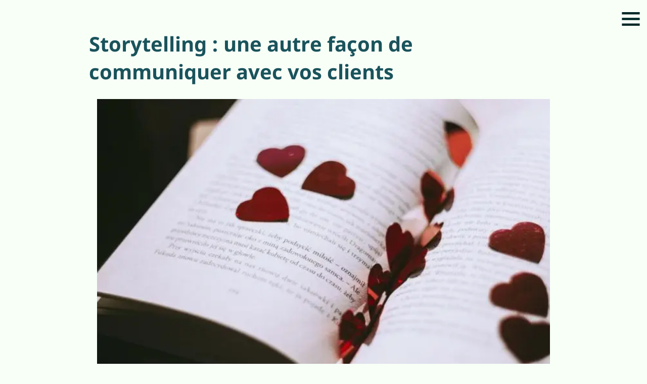

--- FILE ---
content_type: text/html; charset=utf-8
request_url: https://slidepro.fr/blog/storytelling-une-autre-facon-de-communiquer-avec-vos-clients
body_size: 20325
content:
<!DOCTYPE html><html lang="fr"><head><script async="" src="https://www.googletagmanager.com/gtag/js?id=UA-51857938-1"></script><script>
            window.dataLayer = window.dataLayer || [];
            function gtag(){dataLayer.push(arguments);}
            gtag('js', new Date());
            gtag('config', 'UA-51857938-1', {
              page_path: window.location.pathname,
            });
          </script><link rel="preload" as="image" imagesrcset="/_next/image?url=%2Fimages%2Fslidepro.png&amp;w=256&amp;q=75 1x, /_next/image?url=%2Fimages%2Fslidepro.png&amp;w=640&amp;q=75 2x"/><title>Storytelling : une autre façon de communiquer avec vos clients</title><meta name="description" content="Le storytelling est une autre forme de communication qui peut vous aider dans des situations différentes. Voici les conseils de SlidePro."/><link rel="canonical" href="https://slidepro.fr/blog/storytelling-une-autre-facon-de-communiquer-avec-vos-clients"/><link rel="icon" href="/icon.ico"/><meta name="author" content="SlidePro"/><meta charSet="utf-8"/><meta name="viewport" content="width=device-width, initial-scale=1"/><meta name="apple-mobile-web-app-capable" content="yes"/><link rel="apple-touch-icon" href="/images/icons/apple-touch-icon.png"/><script async="" src="https://www.google-analytics.com/analytics.js"></script><link rel="stylesheet" href="https://cdn.jsdelivr.net/npm/@ajusa/lit@latest/src/lit.css"/><link rel="stylesheet" href="https://cdn.jsdelivr.net/npm/@ajusa/lit@latest/src/util.css"/><script type="application/ld+json">{"@context":"http://schema.org","@type":"WebPage","name":"Storytelling : une autre façon de communiquer avec vos clients","description":"Le storytelling est une autre forme de communication qui peut vous aider dans des situations différentes. Voici les conseils de SlidePro.","primaryImageOfPage":"http://res.cloudinary.com/gary7/image/upload/w_700,h_500,c_fill/v1635448633/slidepro/storytelling-une-autre-facon-de-communiquer-avec-vos-clients.jpg","significantLink":"https://slidepro.fr/blog/storytelling-une-autre-facon-de-communiquer-avec-vos-clients","publisher":{"@id":"https://slidepro.fr"},"datePublished":"2020-05-27","lastReviewed":"2026-01-20","reviewedBy":{"@id":"https://slidepro.fr"},"locationCreated":{"@type":"Place","name":"Agence SlidePro","address":{"@type":"PostalAddress","addressCountry":"FR","addressLocality":"Paris","postalCode":"75008","streetAddress":"128 rue La Boétie"}},"dateModified":"2026-01-20"}</script><meta name="next-head-count" content="14"/><link rel="preload" href="/_next/static/css/25619247630a50cbac7e.css" as="style"/><link rel="stylesheet" href="/_next/static/css/25619247630a50cbac7e.css" data-n-g=""/><noscript data-n-css=""></noscript><script defer="" nomodule="" src="/_next/static/chunks/polyfills-a40ef1678bae11e696dba45124eadd70.js"></script><script src="/_next/static/chunks/webpack-af28476a2e7790fd48db.js" defer=""></script><script src="/_next/static/chunks/framework-895f067827ebe11ffe45.js" defer=""></script><script src="/_next/static/chunks/main-c4f2541b93e4ae8b71f8.js" defer=""></script><script src="/_next/static/chunks/pages/_app-a6bd04e25c2fcd950c37.js" defer=""></script><script src="/_next/static/chunks/235-d31cd39160e9acadc769.js" defer=""></script><script src="/_next/static/chunks/925-73a5a89be42cd2831785.js" defer=""></script><script src="/_next/static/chunks/pages/blog/%5Bslug%5D-3ce27c986b897e6d541f.js" defer=""></script><script src="/_next/static/o1d5jkjj80NN63u4IIMlw/_buildManifest.js" defer=""></script><script src="/_next/static/o1d5jkjj80NN63u4IIMlw/_ssgManifest.js" defer=""></script></head><body><div id="__next"><input type="checkbox" id="page-nav-toggle" class="main-navigation-toggle"/><label for="page-nav-toggle"><svg class="icon--menu-toggle" viewBox="0 0 60 30"><g class="icon-group"><g class="icon--menu"><path d="M 6 0 L 54 0"></path><path d="M 6 15 L 54 15"></path><path d="M 6 30 L 54 30"></path></g><g class="icon--close"><path d="M 15 0 L 45 30"></path><path d="M 15 30 L 45 0"></path></g></g></svg></label><nav class="main-navigation"><ul><li><a title="SlidePro" href="/"><div style="display:inline-block;max-width:100%;overflow:hidden;position:relative;box-sizing:border-box;margin:0"><div style="box-sizing:border-box;display:block;max-width:100%"><img style="max-width:100%;display:block;margin:0;border:none;padding:0" alt="" aria-hidden="true" src="[data-uri]"/></div><img alt="agence PowerPoint" srcSet="/_next/image?url=%2Fimages%2Fslidepro.png&amp;w=256&amp;q=75 1x, /_next/image?url=%2Fimages%2Fslidepro.png&amp;w=640&amp;q=75 2x" src="/_next/image?url=%2Fimages%2Fslidepro.png&amp;w=640&amp;q=75" decoding="async" data-nimg="intrinsic" style="position:absolute;top:0;left:0;bottom:0;right:0;box-sizing:border-box;padding:0;border:none;margin:auto;display:block;width:0;height:0;min-width:100%;max-width:100%;min-height:100%;max-height:100%"/><noscript><img alt="agence PowerPoint" srcSet="/_next/image?url=%2Fimages%2Fslidepro.png&amp;w=256&amp;q=75 1x, /_next/image?url=%2Fimages%2Fslidepro.png&amp;w=640&amp;q=75 2x" src="/_next/image?url=%2Fimages%2Fslidepro.png&amp;w=640&amp;q=75" decoding="async" data-nimg="intrinsic" style="position:absolute;top:0;left:0;bottom:0;right:0;box-sizing:border-box;padding:0;border:none;margin:auto;display:block;width:0;height:0;min-width:100%;max-width:100%;min-height:100%;max-height:100%" loading="lazy"/></noscript></div></a></li><li><a title="Agence PowerPoint" href="/agence-powerpoint">Agence PowerPoint</a></li><li><a href="/service-powerpoint" title="services PowerPoint">Services</a></li><li><a title="Présentations PowerPoint" href="/presentation-powerpoint">Présentations PowerPoint</a></li><li><a title="Blog" href="/blog">Blog</a></li><li><a title="Contact" href="/contact">Contact</a></li></ul></nav><div id="blog-post"><main role="main"><div class="c"><div class="row"><div class="col"><h1>Storytelling : une autre façon de communiquer avec vos clients</h1><div class="row"><div style="display:block;overflow:hidden;position:relative;box-sizing:border-box;margin:0"><div style="display:block;box-sizing:border-box;padding-top:71.42857142857143%"></div><img alt="Storytelling : une autre façon de communiquer avec vos clients" src="[data-uri]" decoding="async" data-nimg="responsive" style="position:absolute;top:0;left:0;bottom:0;right:0;box-sizing:border-box;padding:0;border:none;margin:auto;display:block;width:0;height:0;min-width:100%;max-width:100%;min-height:100%;max-height:100%"/><noscript><img alt="Storytelling : une autre façon de communiquer avec vos clients" sizes="100vw" srcSet="/_next/image?url=http%3A%2F%2Fres.cloudinary.com%2Fgary7%2Fimage%2Fupload%2Fw_700%2Ch_500%2Cc_fill%2Fv1635448633%2Fslidepro%2Fstorytelling-une-autre-facon-de-communiquer-avec-vos-clients.jpg&amp;w=640&amp;q=75 640w, /_next/image?url=http%3A%2F%2Fres.cloudinary.com%2Fgary7%2Fimage%2Fupload%2Fw_700%2Ch_500%2Cc_fill%2Fv1635448633%2Fslidepro%2Fstorytelling-une-autre-facon-de-communiquer-avec-vos-clients.jpg&amp;w=750&amp;q=75 750w, /_next/image?url=http%3A%2F%2Fres.cloudinary.com%2Fgary7%2Fimage%2Fupload%2Fw_700%2Ch_500%2Cc_fill%2Fv1635448633%2Fslidepro%2Fstorytelling-une-autre-facon-de-communiquer-avec-vos-clients.jpg&amp;w=828&amp;q=75 828w, /_next/image?url=http%3A%2F%2Fres.cloudinary.com%2Fgary7%2Fimage%2Fupload%2Fw_700%2Ch_500%2Cc_fill%2Fv1635448633%2Fslidepro%2Fstorytelling-une-autre-facon-de-communiquer-avec-vos-clients.jpg&amp;w=1080&amp;q=75 1080w, /_next/image?url=http%3A%2F%2Fres.cloudinary.com%2Fgary7%2Fimage%2Fupload%2Fw_700%2Ch_500%2Cc_fill%2Fv1635448633%2Fslidepro%2Fstorytelling-une-autre-facon-de-communiquer-avec-vos-clients.jpg&amp;w=1200&amp;q=75 1200w, /_next/image?url=http%3A%2F%2Fres.cloudinary.com%2Fgary7%2Fimage%2Fupload%2Fw_700%2Ch_500%2Cc_fill%2Fv1635448633%2Fslidepro%2Fstorytelling-une-autre-facon-de-communiquer-avec-vos-clients.jpg&amp;w=1920&amp;q=75 1920w, /_next/image?url=http%3A%2F%2Fres.cloudinary.com%2Fgary7%2Fimage%2Fupload%2Fw_700%2Ch_500%2Cc_fill%2Fv1635448633%2Fslidepro%2Fstorytelling-une-autre-facon-de-communiquer-avec-vos-clients.jpg&amp;w=2048&amp;q=75 2048w, /_next/image?url=http%3A%2F%2Fres.cloudinary.com%2Fgary7%2Fimage%2Fupload%2Fw_700%2Ch_500%2Cc_fill%2Fv1635448633%2Fslidepro%2Fstorytelling-une-autre-facon-de-communiquer-avec-vos-clients.jpg&amp;w=3840&amp;q=75 3840w" src="/_next/image?url=http%3A%2F%2Fres.cloudinary.com%2Fgary7%2Fimage%2Fupload%2Fw_700%2Ch_500%2Cc_fill%2Fv1635448633%2Fslidepro%2Fstorytelling-une-autre-facon-de-communiquer-avec-vos-clients.jpg&amp;w=3840&amp;q=75" decoding="async" data-nimg="responsive" style="position:absolute;top:0;left:0;bottom:0;right:0;box-sizing:border-box;padding:0;border:none;margin:auto;display:block;width:0;height:0;min-width:100%;max-width:100%;min-height:100%;max-height:100%" loading="lazy"/></noscript></div><main class="notion light-mode notion-page notion-block-a5e551d1e9404a92b49e8d53ae15b03e"><div class="notion-viewport"></div><div class="notion-text notion-block-746b5ce11ec54eadbf219b378e3bfa6b">Très en vogue depuis la veille du troisième millénaire, le storytelling a su prendre sa place dans l’univers de la communication. Pour l’heure, il est considéré comme étant l’un des leviers le plus plébiscité et le plus efficient pour construire et soigner une réputation.</div><div class="notion-text notion-block-723c71d679b940ed91ae9841e270c0b4">Vous avez sans doute eu l’opportunité de faire des différentes rencontres au cours de votre vie, que ce soit pendant un séminaire, lors d’une sortie de promotion, au cours d’une présentation d’un projet ou autres. La façon dont une personne parlait vous a sûrement marquée, et ses paroles sont encore gravées dans votre tête. Sachez que cette personne à qui vous enviez, maîtrise la technique du storytelling pour pouvoir se communiquer autrement. Ce faisant, il est également possible d’utiliser cette technique dans le marketing. Si vous voulez communiquer autrement et débuter avec le storytelling, ceci est pour vous.</div><h3 class="notion-h notion-h2 notion-h-indent-0 notion-block-3cad13479a5446709c282edaa4b1abc4" data-id="3cad13479a5446709c282edaa4b1abc4"><span><div id="3cad13479a5446709c282edaa4b1abc4" class="notion-header-anchor"></div><a class="notion-hash-link" href="#3cad13479a5446709c282edaa4b1abc4" title="Comprendre ce qu’est vraiment le storytelling"><svg viewBox="0 0 16 16" width="16" height="16"><path fill-rule="evenodd" d="M7.775 3.275a.75.75 0 001.06 1.06l1.25-1.25a2 2 0 112.83 2.83l-2.5 2.5a2 2 0 01-2.83 0 .75.75 0 00-1.06 1.06 3.5 3.5 0 004.95 0l2.5-2.5a3.5 3.5 0 00-4.95-4.95l-1.25 1.25zm-4.69 9.64a2 2 0 010-2.83l2.5-2.5a2 2 0 012.83 0 .75.75 0 001.06-1.06 3.5 3.5 0 00-4.95 0l-2.5 2.5a3.5 3.5 0 004.95 4.95l1.25-1.25a.75.75 0 00-1.06-1.06l-1.25 1.25a2 2 0 01-2.83 0z"></path></svg></a><span class="notion-h-title">Comprendre ce qu’est vraiment le storytelling</span></span></h3><div class="notion-text notion-block-c385b46cc45441d28ee2c0b46075b08d">Le terme américain storytelling signifie « art de raconter des histoires ». Or, la technique est différente de celle de notre grand-mère lorsqu’elle nous raconte des histoires durant les soirs d’hivers. Il s’agit en effet d’une méthode de communication qui se base sur la narration. Depuis sa vulgarisation, c’était le monde du marketing qui l’a énormément sollicitée. Pour ce faire, ils ont raconté l’histoire de leur marque afin de captiver toute l’attention de leur public cible. Ainsi, il était facile pour eux de faire passer des messages en faveur de leur marque.</div><div class="notion-text notion-block-f93353e6604e46fb91d578de74c9d3d6">A l’ère numérique où nous vivons, bon nombre d’utilisateurs adoptent la technique du storytelling avec des supports visuels pour que l’effet soit plus impactant. De plus, il est devenu fortement prisé par d’innombrables domaines. La maîtrise de la technique du storytelling vous permet de vous en passer des discours argumentatif afin de valoriser et promouvoir un produit, marque ou une entreprise.</div><h3 class="notion-h notion-h2 notion-h-indent-0 notion-block-9b23423c18154f04848aa1092252fc57" data-id="9b23423c18154f04848aa1092252fc57"><span><div id="9b23423c18154f04848aa1092252fc57" class="notion-header-anchor"></div><a class="notion-hash-link" href="#9b23423c18154f04848aa1092252fc57" title="La raison pour laquelle vous devez faire appel à storytelling"><svg viewBox="0 0 16 16" width="16" height="16"><path fill-rule="evenodd" d="M7.775 3.275a.75.75 0 001.06 1.06l1.25-1.25a2 2 0 112.83 2.83l-2.5 2.5a2 2 0 01-2.83 0 .75.75 0 00-1.06 1.06 3.5 3.5 0 004.95 0l2.5-2.5a3.5 3.5 0 00-4.95-4.95l-1.25 1.25zm-4.69 9.64a2 2 0 010-2.83l2.5-2.5a2 2 0 012.83 0 .75.75 0 001.06-1.06 3.5 3.5 0 00-4.95 0l-2.5 2.5a3.5 3.5 0 004.95 4.95l1.25-1.25a.75.75 0 00-1.06-1.06l-1.25 1.25a2 2 0 01-2.83 0z"></path></svg></a><span class="notion-h-title">La raison pour laquelle vous devez faire appel à storytelling</span></span></h3><div class="notion-text notion-block-5b6daf8a766f4932b3305cae7011ab91">Il faut savoir que les prospects ont subi durant un bon bout de temps des interpellations de tous genres, et ce, même dans leur bureau. On pourra même dire que c’était vraiment du pur harcèlement que nous avons fait. De ce fait, nous avons perdu leur attentions, et ils deviennent moins sensibles aux diverses publicités que nous leur offrons.</div><div class="notion-text notion-block-6b0f73d30dc3451f9c52db368b41ac80">Afin de regagner leur confiance ainsi que leur attention, vous devez trouver autres choses qui pourraient bien les divertir et les attirer. Pour ce faire, l’utilisation de la technique du storytelling vous permet de faire une autre approche plus captivante. En optant pour le storytelling, vous aurez une autre façon de vous communiquer à vos clients, et d’ajouter un peu d’humanité dans votre discours. Cette technique vous permettra également de faire passer des messages plus aisément, et l’appréhension de ces derniers sera plus naturelle. Bref, il est plus facile d’attirer l’attention des cibles en leur racontant des belles histoires, que cela soit vrai ou fictif.</div><h3 class="notion-h notion-h2 notion-h-indent-0 notion-block-c5655b2e1c9546c5887294d1351a2662" data-id="c5655b2e1c9546c5887294d1351a2662"><span><div id="c5655b2e1c9546c5887294d1351a2662" class="notion-header-anchor"></div><a class="notion-hash-link" href="#c5655b2e1c9546c5887294d1351a2662" title="Les techniques de base pour faire du storytelling"><svg viewBox="0 0 16 16" width="16" height="16"><path fill-rule="evenodd" d="M7.775 3.275a.75.75 0 001.06 1.06l1.25-1.25a2 2 0 112.83 2.83l-2.5 2.5a2 2 0 01-2.83 0 .75.75 0 00-1.06 1.06 3.5 3.5 0 004.95 0l2.5-2.5a3.5 3.5 0 00-4.95-4.95l-1.25 1.25zm-4.69 9.64a2 2 0 010-2.83l2.5-2.5a2 2 0 012.83 0 .75.75 0 001.06-1.06 3.5 3.5 0 00-4.95 0l-2.5 2.5a3.5 3.5 0 004.95 4.95l1.25-1.25a.75.75 0 00-1.06-1.06l-1.25 1.25a2 2 0 01-2.83 0z"></path></svg></a><span class="notion-h-title">Les techniques de base pour faire du storytelling</span></span></h3><div class="notion-text notion-block-498e24bd3ef74f5aae81ff4cfe4f843b">La technique du storytelling est très attractive et divertissante, car vous racontez des histoires pour captiver l’attention des auditeurs. Pour ce faire, et pour que vos histoires tiennent la route, vous devez suivre les conseils suivants :</div><ol start="1" class="notion-list notion-list-numbered notion-block-e3fa0d0912234fbe8eef7a719ce2f123"><li>Instaurer le décor</li></ol><ol start="2" class="notion-list notion-list-numbered notion-block-18e588a5d6b1401489d5157e353ea67f"><li>Exposer les lieux et endroit où se déroule l’histoire</li></ol><ol start="3" class="notion-list notion-list-numbered notion-block-0a358cacd0fb44f7bc1c1dedbcd3e01c"><li>Présenter les personnages, le héros et les figurants</li></ol><ol start="4" class="notion-list notion-list-numbered notion-block-d9f56a93535a4c7cb999cb8ca04ed4ab"><li>Exposer l’évolution de l’histoire</li></ol><ol start="5" class="notion-list notion-list-numbered notion-block-2fa7f97ed8dd412c8b5938f542bc2572"><li>Susciter les émotions en ajoutant un retournement de situation</li></ol><ol start="6" class="notion-list notion-list-numbered notion-block-6102a9dbcb4246fd8280901ac06a405e"><li>Choisir un langage qui définira l’image de votre marque</li></ol><div class="notion-text notion-block-dab8c88b7cd84c999540333410c1a2b2">En suivant à la lettre ce que nous venons de vous exposer, vous pourrez sans doute vous communiquer autrement. Sachez également que le storytelling peut être utilisé dans votre vie quotidienne.</div></main></div><div class="row align-right"><a class="btn mr2" href="/blog">Retourner aux articles</a><a class="btn primary" href="/contact">Contacter notre agence PowerPoint</a></div></div></div><div class="row mb4 mt4"><div class="col"><small itemType="http://schema.org/WebPage">Page mise à jour le <!-- -->20/01/2026<meta itemProp="dateModified" content="Tue Jan 20 2026 11:39:26 GMT+0000 (Coordinated Universal Time)"/></small></div></div></div></main><footer><div class="c"><div class="row"><div class="col"><div style="display:inline-block;max-width:100%;overflow:hidden;position:relative;box-sizing:border-box;margin:0"><div style="box-sizing:border-box;display:block;max-width:100%"><img style="max-width:100%;display:block;margin:0;border:none;padding:0" alt="" aria-hidden="true" src="[data-uri]"/></div><img alt="icone SlidePro" src="[data-uri]" decoding="async" data-nimg="intrinsic" style="position:absolute;top:0;left:0;bottom:0;right:0;box-sizing:border-box;padding:0;border:none;margin:auto;display:block;width:0;height:0;min-width:100%;max-width:100%;min-height:100%;max-height:100%"/><noscript><img alt="icone SlidePro" srcSet="/_next/image?url=%2Fimages%2Fslidepro-icon.jpg&amp;w=96&amp;q=75 1x, /_next/image?url=%2Fimages%2Fslidepro-icon.jpg&amp;w=256&amp;q=75 2x" src="/_next/image?url=%2Fimages%2Fslidepro-icon.jpg&amp;w=256&amp;q=75" decoding="async" data-nimg="intrinsic" style="position:absolute;top:0;left:0;bottom:0;right:0;box-sizing:border-box;padding:0;border:none;margin:auto;display:block;width:0;height:0;min-width:100%;max-width:100%;min-height:100%;max-height:100%" loading="lazy"/></noscript></div><p><strong>SlidePro</strong> ➞ agence PowerPoint à Paris</p><address>128 rue La Boétie <br/>75008 Paris</address><p itemProp="telephone">↳ 09.75.18.91.99</p></div><div class="col align-right"><a title="mentions légales" href="/mentions-legales">mentions légales</a><br/><a title="contact" href="/contact">contact</a></div></div></div></footer></div></div><script id="__NEXT_DATA__" type="application/json">{"props":{"pageProps":{"article":{"id":"a5e551d1-e940-4a92-b49e-8d53ae15b03e","image":"http://res.cloudinary.com/gary7/image/upload/w_700,h_500,c_fill/v1635448633/slidepro/storytelling-une-autre-facon-de-communiquer-avec-vos-clients.jpg","date":{"start_date":"2021-10-28"},"source":"https://slidepro.fr/blog/","type":["Post"],"slug":"storytelling-une-autre-facon-de-communiquer-avec-vos-clients","summary":"Le storytelling est une autre forme de communication qui peut vous aider dans des situations différentes. Voici les conseils de SlidePro.","title":"Storytelling : une autre façon de communiquer avec vos clients","status":["Published"],"createdTime":"Thu Oct 28 2021 19:17:13 GMT+0000 (Coordinated Universal Time)","fullWidth":false},"blockMap":{"block":{"a5e551d1-e940-4a92-b49e-8d53ae15b03e":{"value":{"id":"a5e551d1-e940-4a92-b49e-8d53ae15b03e","version":70,"type":"page","properties":{"HUHB":[["http://res.cloudinary.com/gary7/image/upload/w_700,h_500,c_fill/v1635448633/slidepro/storytelling-une-autre-facon-de-communiquer-avec-vos-clients.jpg"]],"NX\\Q":[["‣",[["d",{"type":"date","start_date":"2021-10-28"}]]]],"U\u003e]q":[["https://slidepro.fr/blog/"]],"`gQ~":[["Post"]],"d]hq":[["storytelling-une-autre-facon-de-communiquer-avec-vos-clients"]],"wz|S":[["Le storytelling est une autre forme de communication qui peut vous aider dans des situations différentes. Voici les conseils de SlidePro."]],"title":[["Storytelling : une autre façon de communiquer avec vos clients"]],"f211bdc0-ee00-4186-9a7d-f68c055ec2ee":[["Published"]]},"content":["746b5ce1-1ec5-4ead-bf21-9b378e3bfa6b","723c71d6-79b9-40ed-91ae-9841e270c0b4","3cad1347-9a54-4670-9c28-2edaa4b1abc4","c385b46c-c454-41d2-8ee2-c0b46075b08d","f93353e6-604e-46fb-91d5-78de74c9d3d6","9b23423c-1815-4f04-848a-a1092252fc57","5b6daf8a-766f-4932-b330-5cae7011ab91","6b0f73d3-0dc3-451f-9c52-db368b41ac80","c5655b2e-1c95-46c5-8872-94d1351a2662","498e24bd-3ef7-4f5a-ae81-ff4cfe4f843b","e3fa0d09-1223-4fbe-8eef-7a719ce2f123","18e588a5-d6b1-4014-89d5-157e353ea67f","0a358cac-d0fb-44f7-bc1c-1dedbcd3e01c","d9f56a93-535a-4c7c-b999-cb8ca04ed4ab","2fa7f97e-d8dd-412c-8b59-38f542bc2572","6102a9db-cb42-46fd-8280-901ac06a405e","dab8c88b-7cd8-4c99-9540-333410c1a2b2"],"created_time":1635448633285,"last_edited_time":1635448648981,"parent_id":"2ab2da28-5c60-4ae1-bd4a-936356300f98","parent_table":"collection","alive":true,"space_id":"1ac6578f-bb53-408f-95ed-93830697c26a"},"role":"reader"},"58701e3c-20a3-4f29-b3a8-bbadba4066a7":{"value":{"id":"58701e3c-20a3-4f29-b3a8-bbadba4066a7","version":31,"type":"collection_view_page","view_ids":["650f5cab-f955-4fee-a2ac-4b33d4ad5b9f"],"collection_id":"2ab2da28-5c60-4ae1-bd4a-936356300f98","format":{"site_id":"1b46578f-bb53-816a-8a0c-0079d8f01f75","block_locked":false,"block_locked_by":"2c0e0b01-f59e-4e03-b7b6-7d706eecada3","collection_pointer":{"id":"2ab2da28-5c60-4ae1-bd4a-936356300f98","table":"collection","spaceId":"1ac6578f-bb53-408f-95ed-93830697c26a"},"copied_from_pointer":{"id":"68be9021-bca3-4b8e-89f0-246f27e608df","table":"block","spaceId":"2bfa9433-3306-43d3-95a9-b1840c907d16"}},"permissions":[{"role":"editor","type":"user_permission","user_id":"2f955bab-7202-41fe-8db1-45c4f88e3148"},{"role":"reader","type":"public_permission","is_site":true,"added_timestamp":1635276732320,"allow_duplicate":false}],"created_time":1635276690385,"last_edited_time":1704384883450,"parent_id":"89b29df8-12f1-4f8c-b288-7ff131405b40","parent_table":"block","alive":true,"copied_from":"68be9021-bca3-4b8e-89f0-246f27e608df","space_id":"1ac6578f-bb53-408f-95ed-93830697c26a"},"role":"reader"},"89b29df8-12f1-4f8c-b288-7ff131405b40":{"role":"none"},"746b5ce1-1ec5-4ead-bf21-9b378e3bfa6b":{"value":{"id":"746b5ce1-1ec5-4ead-bf21-9b378e3bfa6b","version":6,"type":"text","properties":{"title":[["Très en vogue depuis la veille du troisième millénaire, le storytelling a su prendre sa place dans l’univers de la communication. Pour l’heure, il est considéré comme étant l’un des leviers le plus plébiscité et le plus efficient pour construire et soigner une réputation."]]},"created_time":1635448637360,"last_edited_time":1635448637704,"parent_id":"a5e551d1-e940-4a92-b49e-8d53ae15b03e","parent_table":"block","alive":true,"space_id":"1ac6578f-bb53-408f-95ed-93830697c26a"},"role":"reader"},"723c71d6-79b9-40ed-91ae-9841e270c0b4":{"value":{"id":"723c71d6-79b9-40ed-91ae-9841e270c0b4","version":6,"type":"text","properties":{"title":[["Vous avez sans doute eu l’opportunité de faire des différentes rencontres au cours de votre vie, que ce soit pendant un séminaire, lors d’une sortie de promotion, au cours d’une présentation d’un projet ou autres. La façon dont une personne parlait vous a sûrement marquée, et ses paroles sont encore gravées dans votre tête. Sachez que cette personne à qui vous enviez, maîtrise la technique du storytelling pour pouvoir se communiquer autrement. Ce faisant, il est également possible d’utiliser cette technique dans le marketing. Si vous voulez communiquer autrement et débuter avec le storytelling, ceci est pour vous."]]},"created_time":1635448638520,"last_edited_time":1635448639019,"parent_id":"a5e551d1-e940-4a92-b49e-8d53ae15b03e","parent_table":"block","alive":true,"space_id":"1ac6578f-bb53-408f-95ed-93830697c26a"},"role":"reader"},"3cad1347-9a54-4670-9c28-2edaa4b1abc4":{"value":{"id":"3cad1347-9a54-4670-9c28-2edaa4b1abc4","version":6,"type":"sub_header","properties":{"title":[["Comprendre ce qu’est vraiment le storytelling"]]},"created_time":1635448639303,"last_edited_time":1635448639692,"parent_id":"a5e551d1-e940-4a92-b49e-8d53ae15b03e","parent_table":"block","alive":true,"space_id":"1ac6578f-bb53-408f-95ed-93830697c26a"},"role":"reader"},"c385b46c-c454-41d2-8ee2-c0b46075b08d":{"value":{"id":"c385b46c-c454-41d2-8ee2-c0b46075b08d","version":6,"type":"text","properties":{"title":[["Le terme américain storytelling signifie « art de raconter des histoires ». Or, la technique est différente de celle de notre grand-mère lorsqu’elle nous raconte des histoires durant les soirs d’hivers. Il s’agit en effet d’une méthode de communication qui se base sur la narration. Depuis sa vulgarisation, c’était le monde du marketing qui l’a énormément sollicitée. Pour ce faire, ils ont raconté l’histoire de leur marque afin de captiver toute l’attention de leur public cible. Ainsi, il était facile pour eux de faire passer des messages en faveur de leur marque."]]},"created_time":1635448639991,"last_edited_time":1635448640356,"parent_id":"a5e551d1-e940-4a92-b49e-8d53ae15b03e","parent_table":"block","alive":true,"space_id":"1ac6578f-bb53-408f-95ed-93830697c26a"},"role":"reader"},"f93353e6-604e-46fb-91d5-78de74c9d3d6":{"value":{"id":"f93353e6-604e-46fb-91d5-78de74c9d3d6","version":6,"type":"text","properties":{"title":[["A l’ère numérique où nous vivons, bon nombre d’utilisateurs adoptent la technique du storytelling avec des supports visuels pour que l’effet soit plus impactant. De plus, il est devenu fortement prisé par d’innombrables domaines. La maîtrise de la technique du storytelling vous permet de vous en passer des discours argumentatif afin de valoriser et promouvoir un produit, marque ou une entreprise."]]},"created_time":1635448640608,"last_edited_time":1635448640905,"parent_id":"a5e551d1-e940-4a92-b49e-8d53ae15b03e","parent_table":"block","alive":true,"space_id":"1ac6578f-bb53-408f-95ed-93830697c26a"},"role":"reader"},"9b23423c-1815-4f04-848a-a1092252fc57":{"value":{"id":"9b23423c-1815-4f04-848a-a1092252fc57","version":6,"type":"sub_header","properties":{"title":[["La raison pour laquelle vous devez faire appel à storytelling"]]},"created_time":1635448641173,"last_edited_time":1635448641506,"parent_id":"a5e551d1-e940-4a92-b49e-8d53ae15b03e","parent_table":"block","alive":true,"space_id":"1ac6578f-bb53-408f-95ed-93830697c26a"},"role":"reader"},"5b6daf8a-766f-4932-b330-5cae7011ab91":{"value":{"id":"5b6daf8a-766f-4932-b330-5cae7011ab91","version":6,"type":"text","properties":{"title":[["Il faut savoir que les prospects ont subi durant un bon bout de temps des interpellations de tous genres, et ce, même dans leur bureau. On pourra même dire que c’était vraiment du pur harcèlement que nous avons fait. De ce fait, nous avons perdu leur attentions, et ils deviennent moins sensibles aux diverses publicités que nous leur offrons."]]},"created_time":1635448642057,"last_edited_time":1635448642429,"parent_id":"a5e551d1-e940-4a92-b49e-8d53ae15b03e","parent_table":"block","alive":true,"space_id":"1ac6578f-bb53-408f-95ed-93830697c26a"},"role":"reader"},"6b0f73d3-0dc3-451f-9c52-db368b41ac80":{"value":{"id":"6b0f73d3-0dc3-451f-9c52-db368b41ac80","version":6,"type":"text","properties":{"title":[["Afin de regagner leur confiance ainsi que leur attention, vous devez trouver autres choses qui pourraient bien les divertir et les attirer. Pour ce faire, l’utilisation de la technique du storytelling vous permet de faire une autre approche plus captivante. En optant pour le storytelling, vous aurez une autre façon de vous communiquer à vos clients, et d’ajouter un peu d’humanité dans votre discours. Cette technique vous permettra également de faire passer des messages plus aisément, et l’appréhension de ces derniers sera plus naturelle. Bref, il est plus facile d’attirer l’attention des cibles en leur racontant des belles histoires, que cela soit vrai ou fictif."]]},"created_time":1635448642700,"last_edited_time":1635448643042,"parent_id":"a5e551d1-e940-4a92-b49e-8d53ae15b03e","parent_table":"block","alive":true,"space_id":"1ac6578f-bb53-408f-95ed-93830697c26a"},"role":"reader"},"c5655b2e-1c95-46c5-8872-94d1351a2662":{"value":{"id":"c5655b2e-1c95-46c5-8872-94d1351a2662","version":6,"type":"sub_header","properties":{"title":[["Les techniques de base pour faire du storytelling"]]},"created_time":1635448643483,"last_edited_time":1635448643811,"parent_id":"a5e551d1-e940-4a92-b49e-8d53ae15b03e","parent_table":"block","alive":true,"space_id":"1ac6578f-bb53-408f-95ed-93830697c26a"},"role":"reader"},"498e24bd-3ef7-4f5a-ae81-ff4cfe4f843b":{"value":{"id":"498e24bd-3ef7-4f5a-ae81-ff4cfe4f843b","version":6,"type":"text","properties":{"title":[["La technique du storytelling est très attractive et divertissante, car vous racontez des histoires pour captiver l’attention des auditeurs. Pour ce faire, et pour que vos histoires tiennent la route, vous devez suivre les conseils suivants :"]]},"created_time":1635448644091,"last_edited_time":1635448644473,"parent_id":"a5e551d1-e940-4a92-b49e-8d53ae15b03e","parent_table":"block","alive":true,"space_id":"1ac6578f-bb53-408f-95ed-93830697c26a"},"role":"reader"},"e3fa0d09-1223-4fbe-8eef-7a719ce2f123":{"value":{"id":"e3fa0d09-1223-4fbe-8eef-7a719ce2f123","version":6,"type":"numbered_list","properties":{"title":[["Instaurer le décor"]]},"created_time":1635448644755,"last_edited_time":1635448645127,"parent_id":"a5e551d1-e940-4a92-b49e-8d53ae15b03e","parent_table":"block","alive":true,"space_id":"1ac6578f-bb53-408f-95ed-93830697c26a"},"role":"reader"},"18e588a5-d6b1-4014-89d5-157e353ea67f":{"value":{"id":"18e588a5-d6b1-4014-89d5-157e353ea67f","version":6,"type":"numbered_list","properties":{"title":[["Exposer les lieux et endroit où se déroule l’histoire"]]},"created_time":1635448645433,"last_edited_time":1635448645754,"parent_id":"a5e551d1-e940-4a92-b49e-8d53ae15b03e","parent_table":"block","alive":true,"space_id":"1ac6578f-bb53-408f-95ed-93830697c26a"},"role":"reader"},"0a358cac-d0fb-44f7-bc1c-1dedbcd3e01c":{"value":{"id":"0a358cac-d0fb-44f7-bc1c-1dedbcd3e01c","version":6,"type":"numbered_list","properties":{"title":[["Présenter les personnages, le héros et les figurants"]]},"created_time":1635448646034,"last_edited_time":1635448646665,"parent_id":"a5e551d1-e940-4a92-b49e-8d53ae15b03e","parent_table":"block","alive":true,"space_id":"1ac6578f-bb53-408f-95ed-93830697c26a"},"role":"reader"},"d9f56a93-535a-4c7c-b999-cb8ca04ed4ab":{"value":{"id":"d9f56a93-535a-4c7c-b999-cb8ca04ed4ab","version":6,"type":"numbered_list","properties":{"title":[["Exposer l’évolution de l’histoire"]]},"created_time":1635448647145,"last_edited_time":1635448647528,"parent_id":"a5e551d1-e940-4a92-b49e-8d53ae15b03e","parent_table":"block","alive":true,"space_id":"1ac6578f-bb53-408f-95ed-93830697c26a"},"role":"reader"},"2fa7f97e-d8dd-412c-8b59-38f542bc2572":{"value":{"id":"2fa7f97e-d8dd-412c-8b59-38f542bc2572","version":6,"type":"numbered_list","properties":{"title":[["Susciter les émotions en ajoutant un retournement de situation"]]},"created_time":1635448647786,"last_edited_time":1635448648102,"parent_id":"a5e551d1-e940-4a92-b49e-8d53ae15b03e","parent_table":"block","alive":true,"space_id":"1ac6578f-bb53-408f-95ed-93830697c26a"},"role":"reader"},"6102a9db-cb42-46fd-8280-901ac06a405e":{"value":{"id":"6102a9db-cb42-46fd-8280-901ac06a405e","version":6,"type":"numbered_list","properties":{"title":[["Choisir un langage qui définira l’image de votre marque"]]},"created_time":1635448648384,"last_edited_time":1635448648719,"parent_id":"a5e551d1-e940-4a92-b49e-8d53ae15b03e","parent_table":"block","alive":true,"space_id":"1ac6578f-bb53-408f-95ed-93830697c26a"},"role":"reader"},"dab8c88b-7cd8-4c99-9540-333410c1a2b2":{"value":{"id":"dab8c88b-7cd8-4c99-9540-333410c1a2b2","version":6,"type":"text","properties":{"title":[["En suivant à la lettre ce que nous venons de vous exposer, vous pourrez sans doute vous communiquer autrement. Sachez également que le storytelling peut être utilisé dans votre vie quotidienne."]]},"created_time":1635448648980,"last_edited_time":1635448649350,"parent_id":"a5e551d1-e940-4a92-b49e-8d53ae15b03e","parent_table":"block","alive":true,"space_id":"1ac6578f-bb53-408f-95ed-93830697c26a"},"role":"reader"}},"collection":{"2ab2da28-5c60-4ae1-bd4a-936356300f98":{"value":{"id":"2ab2da28-5c60-4ae1-bd4a-936356300f98","version":29,"name":[["SlidePro Blog"]],"schema":{"HUHB":{"name":"image","type":"text"},"NX\\Q":{"name":"date","type":"date"},"U\u003e]q":{"name":"source","type":"text"},"`gQ~":{"name":"type","type":"select","options":[{"id":"5aff2f95-fd1e-489b-8840-bf10bc9519cb","color":"purple","value":"Post","collectionIds":["2ab2da28-5c60-4ae1-bd4a-936356300f98"]},{"id":"374d2bc6-a144-4832-8ca4-474aaae0ea1f","color":"orange","value":"Page","collectionIds":["2ab2da28-5c60-4ae1-bd4a-936356300f98"]}]},"d]hq":{"name":"slug","type":"text"},"wz|S":{"name":"summary","type":"text"},"title":{"name":"title","type":"title"},"f211bdc0-ee00-4186-9a7d-f68c055ec2ee":{"name":"status","type":"select","options":[{"id":"22460321-fea2-4c7c-b352-a674760780ac","color":"orange","value":"Idea","collectionIds":["2ab2da28-5c60-4ae1-bd4a-936356300f98"]},{"id":"41d5f5c6-b53c-42bc-8e0f-fc9402048480","color":"yellow","value":"Draft","collectionIds":["2ab2da28-5c60-4ae1-bd4a-936356300f98"]},{"id":"c7390b31-9fab-4e21-94ee-7e67ea077a97","color":"blue","value":"Revise","collectionIds":["2ab2da28-5c60-4ae1-bd4a-936356300f98"]},{"id":"7abc61d4-b405-480d-b699-12588755fa65","color":"red","value":"Published","collectionIds":["2ab2da28-5c60-4ae1-bd4a-936356300f98"]}]}},"icon":"😍","format":{"copied_from_pointer":{"id":"30f6e6d5-a3ca-4693-9c65-cfed7d415530","table":"collection","spaceId":"2bfa9433-3306-43d3-95a9-b1840c907d16"},"collection_page_properties":[{"visible":false,"property":"NX\\Q"},{"visible":false,"property":"d]hq"},{"visible":false,"property":"f211bdc0-ee00-4186-9a7d-f68c055ec2ee"},{"visible":false,"property":"sD^m"},{"visible":false,"property":"wz|S"},{"visible":false,"property":"`gQ~"}]},"parent_id":"58701e3c-20a3-4f29-b3a8-bbadba4066a7","parent_table":"block","alive":true,"file_ids":["6cf3dc36-2f98-4f0e-9679-1bdbb1485129","5520bd92-e709-4c0d-ad58-06923f23f7e9","624d393a-62e3-4464-a1bf-1c79ecd4fbda","d52f6766-3e32-4c3d-8529-46e1f214360f"],"copied_from":"30f6e6d5-a3ca-4693-9c65-cfed7d415530","migrated":true,"space_id":"1ac6578f-bb53-408f-95ed-93830697c26a","deleted_schema":{"sD^m":{"name":"tags","type":"multi_select","options":[{"id":"b67fb051-ddd9-43b5-9fdf-7b7f97a2e056","color":"yellow","value":"Jekyll"},{"id":"2382b30f-9881-4a8b-ae7f-2d34979c4fb9","color":"pink","value":"Website"},{"id":"674b2636-c585-4057-8a6d-0d6ab9718f90","color":"blue","value":"Cooking"},{"id":"499d31ac-26f2-4fed-9ec4-17afe3c6d90d","color":"red","value":"Sociology"},{"id":"38611f8e-ab81-4a71-8d40-7bad1370b26a","color":"orange","value":"TEMP"},{"id":"1ad9233c-079a-44c7-98c3-24ed2faf1879","color":"purple","value":"Book"},{"id":"a3d8eb51-77ce-4e83-a9ae-68da9cee63fa","color":"default","value":"Design"}]}}},"role":"reader"}},"collection_view":{"650f5cab-f955-4fee-a2ac-4b33d4ad5b9f":{"value":{"id":"650f5cab-f955-4fee-a2ac-4b33d4ad5b9f","version":504,"type":"table","name":"Default view","format":{"table_wrap":false,"table_properties":[{"width":416,"visible":true,"property":"title"},{"width":186,"visible":true,"property":"d]hq"},{"width":211,"visible":true,"property":"NX\\Q"},{"width":147,"visible":true,"property":"wz|S"},{"width":124,"visible":true,"property":"f211bdc0-ee00-4186-9a7d-f68c055ec2ee"},{"width":100,"visible":true,"property":"`gQ~"},{"width":200,"visible":true,"property":"HUHB"},{"visible":true,"property":"U\u003e]q"}],"collection_pointer":{"id":"2ab2da28-5c60-4ae1-bd4a-936356300f98","table":"collection","spaceId":"1ac6578f-bb53-408f-95ed-93830697c26a"}},"parent_id":"58701e3c-20a3-4f29-b3a8-bbadba4066a7","parent_table":"block","alive":true,"page_sort":["b1e1d645-db95-42e5-8995-39a80eda6460","e8cd3732-dc1c-43ae-959a-a5a611ec098a","e876558d-e878-47f6-8c95-21be678990a5","5a971ded-d3c5-41be-bef9-ddfff48d43a2","8db8b240-e1c5-4dd7-bf74-72584d7a2ce0","daf94ca4-ec56-47a3-84ed-b1e2479acc4b","d1a2db9b-6820-421e-9b80-017ce7478587","67ea9f83-b9f6-416b-afcb-7c64f7533e6c","45939470-9819-47e8-b12b-999cfefa0aad","c60dc33d-8efb-44be-a863-7a87ad047932","fe4b8d5f-7c49-42c6-a7d5-1cb71c4f7e86","b7233a67-c367-4198-831e-f12089568d1f","4f3bf306-92c4-41b7-a43e-957129a1240a","6a789607-66cf-498e-9b32-eb3fa69a84f4","c9429034-dabd-4a25-8782-97f20c808a60","38c49fe2-37f8-4a7f-a99f-9edb9ddad4c2","474eb638-9f6b-46bf-8004-77668293f199","81d6dfab-69cb-43a0-aa04-e9725f0b67e1","7703d956-84db-46cd-b538-48eae1af68b5","9f937c73-dac9-4ed7-9b01-beefcb321f16","3cf9dcb9-e7db-406c-80ab-c65c11fbf906","5827ab53-e051-455b-b90a-3bdc20158c2c","fa7acd3b-dea9-4fb1-b859-5345f35163c6","696dfc48-62c3-494d-96d0-ec5fa84637e8","79df93cf-9b10-452e-bc62-f39e8cd2d124","9bb8e52d-c459-4528-b1b3-c2378207253a","5da038ef-f419-4a11-aa48-587b3787e040","b4a2c9d4-6a2c-49e6-988d-89a538dfe0f6","c374a479-5cc7-4c54-ba69-6a4d76dc25ad","d470fa67-0e7c-40d8-86ac-9b5a8be88dc8","986be38b-9780-4bb9-bdcd-4e361ddbd888","b7613f56-c2d4-4aae-b967-b7471ade86d0","e357d1fc-7466-4d6a-8d48-71b76ea97cdc","e1735855-4089-4af6-bd4d-0d59f7a76cb4","9b34581a-955a-4229-99d0-8f2a6d0e69ce","b4414811-0599-45cf-b047-fa95eac42d89","c28a8a01-911a-40a2-a607-d3af8cb24017","461d07ae-4b4a-49de-bdcb-341af1153201","3df59023-cb68-4a65-afd1-7f0b8c21cb57","0e3223d1-03df-40fb-90f9-cc8559d776b5","4f45b7d6-cd5b-46ab-b2a6-37ae20bf5f21","fa475a21-5f38-43d4-9a89-67c40b3129ae","97cbc634-fe3a-4b9b-9da6-ac4aaa94772f","8a0d34bc-7e8c-4a68-88a5-5276274f612a","623f8788-a20f-45fd-bb82-08935f59b44d","7ee398f0-450b-47cb-9b53-f5e7736590d2","eae9f077-591e-4841-903b-db395513c834","367d0f2a-0b10-4dbb-b53a-613152f124f9","398e2e28-3997-49bc-a138-0467d4da8531","8aaf4633-e879-44dc-82c8-3c9fb9d3a6f8","1eb5e5f2-8dc9-4ffc-b5e1-09b67be27a83","83465fb9-205b-41fc-83a6-424692ee0a0e","fb1d18d0-6403-4e8a-840e-134553748ff5","4407cb77-3838-4ba5-b474-f15222cd3dba","1880b0f2-e036-42d0-9550-0fb08a962397","d8d60bd6-33f6-458f-a7d6-209ef2fb05a1","29bf65ff-888b-4a76-a8dd-bf54f02c3864","bad1d4ae-fd4a-4671-ae94-dd53d94e0eae","0d59792d-db1c-4ae7-8d7c-4f013be40dcf","337dc259-2805-4b1c-a60f-1b3e6c7badb8","4b1b21a8-c278-4bc6-88f1-1a35d407f4d7","7946aba2-d6d0-45ef-8779-23fa15db8f2d","c18dbce6-9e8c-4f4b-b74a-0994e7c1bc3f","84aa87b7-39e7-493c-87b9-5cae4de95449","1446eadb-8c01-4295-be3a-ecf19361c143","fe8a7d94-e9ba-457d-8f19-10fe53e6ca3c","98a5a0b6-b07b-4065-a73f-2949ad28ac47","832040cc-fc50-4be9-8220-9b1af697e567","975051d4-ebbc-4b3f-98cf-1a52e5e4761d","e5d98bee-b2d5-4b45-ab0b-b77da24aebe7","acac2668-1062-4e7a-b095-eda067da8413","179025c4-d8a8-4c47-b621-9fd6a6f3339b","d256e5ed-5eac-43bb-a32e-581774962c23","31addef5-0be5-438c-862f-ae9b7042dff2","86ea3bd6-5b0e-4769-a982-38329347ed7b","1c65b575-ba59-4b34-bcc7-ad1d574c6baa","e6b6d6c7-76b3-48ae-b8ef-6343754f2f56","9c40a253-b9e8-42cd-8a99-62aaa9789a5e","a4fd89ed-30a8-43b6-8a7a-356690ea84c1","5b530483-4c5d-4fb7-9f3f-32026a766e08","c5624970-4c7f-40ab-a0f7-99f25b286054","6105302c-6aa2-4076-b1aa-7312d330700c","45326c24-c7ef-4996-870d-bc89b43e4b67","01be78dc-414a-457b-aec7-88fac8262003","e74897b5-1678-4f17-b38b-dbc0d860beda","b0b0eb95-758c-48e3-ab45-f1f2fa32f2c9","7d0438b6-a9e4-40d6-9e77-27325f3ec177","c8c9fd78-dcb9-46f2-835c-8707a463f12a","e7f58ee6-3843-4f9e-a7f1-880b5df45384","e27d1b6b-0ec9-4a2a-a04a-51b713663eeb","e1e696c5-3d88-4447-806f-83b0c5292594","00920995-9fc2-4281-b101-9f5c5f36a966","2e8a5646-e96f-4e34-bf52-653bf94670b8","eebdd3bc-4d48-47b6-8c7b-c08c6138c906","b229d7c6-accb-4f8d-a184-2d04526d573e","ee2702c5-8808-4a92-bf36-ad8474d8b937","77b98a12-d8b3-4a40-9b65-f2f8026530dd","54d71c0c-0efe-4dc2-99a0-27dccb6b29cd","0d1eb946-1867-4013-89dc-aee2eeb6d19a","6c1965ea-9f11-4876-84d8-a12938b40032","0ee58adb-0a62-4303-a864-9375be7324c3","25d4fa77-ff66-4201-971e-2ebf173e4d09","083df0bd-b7a6-4a7c-965c-2174661503d9","51e53e64-e6dd-4fd6-8062-5d4455f0a1cb","f4ec684b-e5f1-44e9-a8a7-aca27f7ca6f3","177fa228-9099-4dd5-8969-c67f9c78bd0c","d5ab0d7a-0123-473f-84d4-81740defb9b4","548f6d36-c509-4b79-9c4b-59f227c7f550","c0901673-4f5e-4e51-ad87-0217f2d33a0c","0787f8d6-dc99-47c6-946e-2b008814bebc","0ade5216-1103-486a-aff0-a709ff825b02","a2c4dd21-985c-497d-b421-c2d8a9ec0eeb","908a498c-f7e3-4668-8afd-f179a027b4d9","4945e5c3-033d-467c-a8b3-b1479c1fdf0a","854f4584-28d5-43bd-938e-88d0957c78e3","6a6574f8-d63d-4fed-99c5-38f3df0364ac","c72e2f29-0850-4879-bfde-f4497c8bcf45","21777986-4440-42b6-b467-21d1f26ca163","d2ab8e90-225b-485f-a448-988d161ccf88","ba6f8bad-31d4-45f2-9759-40b47e299e13","15707831-d1aa-4dd6-bed2-fb0b725f3406","324ec20a-be94-4766-bdbc-34ed2f062c90","8bd63819-f708-411b-94bd-7c5dc79e92da","969e08fd-d800-43ea-bdfb-98f612c12149","c984e6f5-dc26-4d3b-ab72-292d50b593f5","af6f2014-710e-4a2e-a906-70ca4787ba4c","bb8b878d-1911-4c5f-9f37-6966accbdd15","d4da5456-12a5-4e0b-8dc5-265d12743b04","e964c1b8-3a36-44d8-a15d-6aa172a10a94","856cd7ad-797a-4a6e-aae7-b6f2d7866514","df0561e5-3272-463e-9ec6-58156d844220","77fbebdb-a595-45ef-8961-812cb1f46f9b","dc3e8670-94ce-4c25-b3df-9995ad9c0c59","ce87f719-dfef-40ff-8881-d5f1c2b52a65","06e0fd62-0ac8-4cbc-86fb-8602a36761e8","080e087c-67b7-49b9-b209-9cc25e6a39cc","25587c5a-76c5-4c29-a59a-50e3a947bf8b","d6389f74-643c-444f-ad48-75133dc7a853","43fb0ea8-94bb-4cef-9d14-77c12d5a82d7","af98d0f0-fa21-4cf7-a2cc-28a963f13bb4","c9689da7-b1c7-4089-9e88-59793490a513","fd1928e6-b523-4285-ab58-0d058c75161b","9e1875d3-dec8-4b8f-bfc9-ca71295496bd","f8a4467d-9b9a-4f9a-8ab6-efd3ef0250b9","1edfc127-4e72-4374-b9e5-e5e16892bc94","53554d32-62f8-4615-aef9-730c584c0ce5","180e0249-0445-4846-844b-fbd1141c9e3c","cffba85f-2973-49cd-8b72-956163ddcd19","f64bc275-c43d-4abd-9dba-ecf6aaed39a5","03c8fa77-cf97-43cd-9937-1c4ea9323ef5","111ad119-67e8-4e41-a047-34e9b93ca5fe","a48f8f7e-bdc0-4464-96da-afb1ea37d9eb","c91c57ed-ef5b-4d3a-b941-7e3ed9a9587e","faf51600-3fb0-4bb1-9095-1b424eb698a1","6fa5c034-fd32-476d-82eb-aa87e549f30d","017f45c8-8847-4e81-a80a-108b093fdb63","9f29f94a-43df-42ed-8b03-db85edd100e1","a6bcfb2a-6503-4c22-be71-7e70b9fe6545","db3db1d8-ab93-42c3-a420-3a251ea1dfa9","26d180c0-eb7d-4aa7-abca-66012174b889","2a8658b0-db73-48b8-82ab-1c7d1a5368d2","1538670a-677d-4527-927c-95293c2c3369","25767c23-7e77-4972-9969-323e789fe2c1","21428959-48c6-47f8-9155-f84e2085a639","ebf44965-1286-4bd2-8fcf-7f0bb004f1b0","e8330a6a-e981-4f0f-9011-e2f5648a6b4d","912f9042-7e4b-4325-bfe4-bfd0e32fe806","27e81074-6bd3-4767-ae73-cc277961bf50","59dfe8c4-23a0-44d2-b42a-c5f839be456f","b93011d2-61d9-403d-a227-114b3be8b282","5944788d-71f2-416f-8b10-7030382afbb7","90928785-4201-4869-99d0-9ccd87f8dcee","d09a8c2b-6bc4-49c4-b502-779e9919aa14","d7505e1c-e79c-4419-8783-0649d435ac54","316b51f6-1dca-4890-93e2-d6da17fe87b3","e4831d94-26ca-47e5-8b95-132ef887147f","682b22cf-1c77-4ee7-a5b2-9109532878d5","36f87752-6e11-47b8-94ff-f070773aceff","406c1f7f-f4f3-4fba-a96f-dea61172bb87","1b4bd74d-4cec-42c1-a3a7-1397815cd096","ab98442b-761c-40dc-8814-bdcaa8518b4e","156d20c2-1976-4fc3-9595-dcb8789abfc4","44990123-0145-4f78-ab5e-59d0409cb3d3","28eae78a-2f6a-4f09-a5b2-0a2724b51882","a5efafae-4a3d-40ed-ab57-a914dc536852","a3af14c2-1704-4346-a146-61e80aa3ae02","10a29c8a-066b-42ab-b058-a7aa03258c38","c0e17580-e154-496c-bcfb-cf4ae2af80eb","8748ba52-0de8-48df-a484-d7238c194a90","4d10df54-8e4c-4b6a-be97-14bbd44f2fd5","628afbea-eb0a-471d-a7eb-b19b078f67cd","78b4bea1-1b72-4efb-80e0-a65144cf7abc","b8624087-4eca-4485-b39a-a2e781faefe2","df3ebef0-0d11-4ea6-a468-3eec60a548bb","ae263ac6-f30a-4326-ac08-829e246b65d5","e3e29cc2-2e34-47fa-96fb-c07084dcd77a","a56f5ace-bc82-4e34-94f2-122dbb74f707","2255a3d3-08cf-4e20-a6e1-95bc9261c665","4545bfe5-c113-43a4-8bf8-833d12d40e2f","4432a00d-4769-4993-94f1-ff52e0fe6ecb","31c99eae-dd1e-498e-a288-02236da3acae","2fda0e0f-4412-47c3-914d-9042e7db7669","0efa5db4-68f9-43e6-a130-60e32edf3d48","ebb3817f-0d1a-450f-930f-4ffb6cb7e8c8","57c89f1e-4da7-46ef-b938-de113efff340","19558c46-165e-4592-aca3-d537d8f10f36","8ffab9e5-4b09-469b-a793-74c9a11e9215","a80c0505-7b6b-4b08-848c-9414132a737e","8529551e-cc6e-4b33-9188-621b291abe2b","41669113-f27a-41eb-808b-be263e35b0ad","6a88d684-551a-4d75-977f-a9c93c85825c","9531cb8c-70c3-4130-8327-9152268c49dd","aa27cac8-1f22-47fb-b1c1-7497495a0b4a","a4a4e354-6b55-4258-9b4a-e88d7090cd39","33821d5a-331e-4acd-8aa8-f2fee28eebc5","daf91fc4-487e-4209-8657-fb13adc078ac","d1c15455-90bd-43d7-a72d-31b2d7bad4c4","a5d8c659-12ef-4e38-9065-fcef032bdc02","96a67e5f-3831-41de-a08e-a1489381e8bf","f0e0b969-8591-4372-afee-e1ff5e67dd8b","2d062803-fb5c-4cc9-9450-3ddf2feec46b","956083db-0ade-47e5-83e7-5ac3a3306451","587c1e05-0d52-4a98-9a26-f4b483e46813","a8bcce13-8cde-4acf-a57c-1319242797c6","29f41fb9-208c-41d0-aff3-11f7414d4a43","ca22cb9e-86f4-404b-8a38-39510f799e11","11d9aa75-d237-419b-80c8-9c29d5da60e3","a871766f-c9be-4859-b4e3-3140b221c5c8","5257ee06-9e40-4aa2-a91f-e56bca041ec7","d640e0b1-af34-4d99-ad15-a3daf97a424c","de85491b-a20e-4ce6-a60e-41597df26208","19a4dd69-1811-44ef-8c97-89168f5718bd","743c01ef-b872-4068-972a-a1a2050ceac6","68fe7715-0db6-434b-90f1-4325511af204","39947efe-539a-4cf7-b982-6fab2a70be73","d07509d7-3bb3-4d72-9cb4-e11e25e6fdf9","34e76c37-6231-4910-8d82-b91efaee80e5","01c6845b-54d8-485f-a2b1-d24f7152a874","94a35b0f-a5cf-4cb6-aa51-46211be51f6b","d1eb1687-c637-4dfe-b8ea-0d64e40abd2c","343e16b1-86bc-44c1-a5ea-24ea4e60668c","6e86e654-a27b-4d53-8447-74893a4e646c","c30e00d6-8739-4487-ab7f-247016fef7fa","ff34338a-7155-4420-88b2-9bede2d9b374","4f6a25ab-2197-4342-a34d-be71e0dbb553","97af17a8-24c6-4e02-9868-c4c7786ce7c1","c7cfd461-23a4-4c96-93cd-6e71ec224973","e5888e38-75b8-4016-a536-bcc4dd0cc5ec","4aa70c41-882f-49f1-b426-924fd953a844","bb68bc8e-8809-40a2-9157-dc87b9822c9c","bc8e739f-74a7-4847-a8fd-23b368c825b4","fc5884ae-55a1-4e2d-914f-bdbd538ef9b9","be6d77e5-e4d1-432e-a087-51f224c9ec83","ed439b58-5998-4153-8fc6-a71f59b9f94f","6e525b0b-2ddf-432b-8e4c-b06081bc3c86","ee62bac0-d4b2-40eb-a763-2165ad0caca8","163306e7-7935-4584-9f35-673aaa139c7c","a71081d7-4601-4b81-aba5-3bbf4e747f38","f633d13e-02de-4947-a533-bdaed82aadcf","a6416a0a-d005-47c5-bd70-361ab9e4ed6d","856a071f-be4a-4093-9b46-0560ba81767f","55d90cf9-67c7-4c80-90f4-65b9266d2094","2f74b226-9181-431d-b6aa-aa4b6b3a3f70","208b548a-03be-4db5-b4a1-3bcf7f00d2ab","ee110827-53da-4af7-9dea-8b8d0bd64567","82c24b50-495e-41bc-9e17-88933bad9ea6","10df58d9-44cf-4888-b25b-e38af1bed131","12af1680-c40f-4353-b403-652c10852289","02247a4f-12a1-4d01-9538-b20b58c944ae","f0a971e3-7c25-4b1f-95b2-786bb1284d8f","322c38f5-9bf1-47e2-aa0a-4cb027296b01","3a48eb01-3c60-4819-9685-13a3b0bffa60","18af544b-e673-4ccc-accb-3f41144b00c0","2fcd5d5e-284a-42df-a511-caf890a1749d","7b118a63-f4d6-4e57-89f0-0502d956b248","b5fa6147-d7f9-41a3-8455-1a069c6bce17","e9243338-b538-45e0-b930-f29435746096","6d756c39-1ac6-4859-a742-9bd5316019bb","852077b6-b850-459f-afbc-e7589c3202ad","d9f1f30d-9a67-483f-b77f-0cccc7f97a97","bbd0522e-313d-4b3d-880a-50c3bde43fee","9003e3ad-2486-43fc-a193-32cbb53e7996","f7bdb7f4-99af-4bca-9542-c983bfbede47","0bd87008-20b0-4848-b45e-d8e1c28b4d7e","d2a41237-b6df-462d-99a8-cb19b0d0f019","28c3fa4d-b1fc-448b-a05d-38a006eb0db3","5e2cf983-dd75-486d-8103-71734ee93c56","3de9ff6a-6906-46db-bc98-6f7e4339501e","6abfd35b-a863-45d9-ab13-54ec98273803","d21c7579-3abd-4d85-a0a1-95e559b50e75","e21be976-be02-4f6f-b7be-522f113161dd","476ef9ec-4566-44cc-b2f1-dfc2cef5c13e","f17d4f0e-d2bc-4f85-939c-8ce2e7602e20","9efe2d92-a1ac-4614-a454-317c64880bca","9b540c51-8112-471c-bb50-ec7069fa9272","87fb7c6d-87ea-458b-8469-8bf1bbb4c272","bfe39405-5ba0-4d7d-ac42-9c677576f166","1142dbff-de71-4a90-8cd9-9e50f266a394","5df5e925-816b-4ed3-ad2a-5e02340d587c","fece2315-bba6-46cd-b495-8d8576b1cd9d","1a281a47-f9bf-4a35-a5ff-fd34c2437fb5","c728300c-90bd-47d7-8bd0-19face11865d","48505f9d-c65b-434a-8f74-feacfe7c7b20","a815f1a6-071d-485e-9ed1-9a677c484f60","295bb409-fafb-457c-a732-f367d301d6ee","78f54b00-41f2-4223-a1ec-9b37d0f78ea8","2d56bfc4-4321-45fd-8bd3-b3f80fd8f732","d309ad4c-c2d2-48e3-8a28-1f811175550c","cf97addf-0a37-41ea-ada8-de43ee7e7937","4cc811ec-ab17-42ac-b5b5-81d110429fcd","263e0434-182c-4746-80e6-794f78b2cf16","0fddab56-79f2-4459-a90b-7fcbc2d77d4d","1528850b-87a1-49a0-9902-d689fc05b0c1","7b3c3966-ee0c-41b1-89d3-76a8812d3711","74d4428b-b44f-4577-baa5-e1f210b3234e","e39050e9-e3a6-45fc-8ab1-087aa705e2af","128ab889-a96a-40a0-bdde-39879da506eb","75f0587c-0407-42ec-a046-95d77f877d6e","1484f69a-bf10-4078-a48e-e20c7d6ca2b2","93869013-3fe1-4b0f-b40f-815d155ab99a","61589c8a-db88-43b8-8c39-8fe98946044f","58c6ddb5-3e19-4830-bc25-7c4cdf643a06","05e882db-4d2d-46c6-907a-5243214fc78b","d4af7bda-3be6-4900-ba2d-aea0f5ada305","6650fc1d-4053-4a5b-b0f6-4b0acc086815","a9ffc72c-17ce-45fa-a81b-343d6183422a","e7bf4da0-1cfb-43a8-85dc-f0c60b18bc0c","eba4a22a-2d36-4ada-bfc4-ea34cf462ec4","f873d41b-8056-4e20-bda4-0c3a94ed09b9","b860083c-db5d-4f80-a0fd-f4880bb16fd4","40546af8-3b63-4c3d-936d-1613c226262f","0ff0ffbf-9f36-476e-9cab-c724b602f830","1d483f11-8a61-4b72-8487-18dff79d6484","4e23b911-1c0f-4c7e-ae1c-6b9477e665d4","79e8bc51-81fe-450b-bda4-a273abfa9508","c5f14825-bb87-4ce7-b2db-c30b138a8830","f8a02330-e5c0-4bcf-8af9-f7cb95ae8a95","02a1f767-a82c-41a0-88e3-4d9e9956d821","e7814f5a-743c-4151-93b5-c485cbd8f167","741cf43a-5c2c-4617-9b0f-e0b8ba3a0ca1","0080435b-d71b-44ad-9877-c4b8c5bd34fd","d04b9100-adc8-4658-a042-d67855521c3c","3f6dab1f-284c-4b46-848b-444d03039e2f","4b17a9e8-b2ae-4967-aaf4-2507223fd455","4de92117-1e5a-45dd-ac0f-35ca7cf55a4d","414845bc-2907-4c48-905c-cb81ea14d5fd","d8114e5b-edff-427e-80e3-8452de1863e6","38aa7f9c-187b-44b6-b08a-4569695935e1","8c9d5e2a-b0e0-471e-8d90-51cf60ba67e0","1b90406d-ea51-46e2-9d6d-10fc5399d31a","b7c352c0-4fda-451e-9e83-27a61cd423b6","0a5d3d65-0a75-431b-a5a3-f472efe18c9c","33782083-c638-4efb-8bc0-cec32382dd2a","b73154ad-82ff-4d5e-a799-7cbb0f9fb4eb","e6c86126-7aec-4ba4-bbd9-f7da3917912e","b573219c-4ec5-484b-8ec4-42757c439e99","85a7d891-5142-4af5-ba41-57814fc6956b","a22c05d2-c376-4687-b49b-b75a183ac5ed","d8b0e460-3cea-49e7-8877-b1d01f6db4cf","5eae5bd1-b094-446d-bb98-50ef4ae1d89e","95cd0bc6-2194-4f08-9bb5-ef96b213dd34","f99935f4-348c-4642-b392-b2b04cea284d","f7384580-d917-493f-a3a4-c6d81f024f8d","ab3e08be-c910-4682-b9f1-5b2cc78e53e7","acfd67a9-18a3-4942-b29c-54d44a054f9d","5f9333fa-b3cd-4640-8bf3-bfb3833c38db","e768f845-7f6f-4949-bfd6-ac925fa82766","6e124b3d-e84a-4dab-b106-6ae5b265b5c7","0a657e03-da2c-46ca-8de5-6f5fa565ff01","c131ecc9-7165-4118-8d49-7de8c56f7eb6","e158da68-37fe-4020-ba80-6bf449244438","05812165-b7b9-40de-abac-235c49f9ef13","30889a0a-6a36-49fd-b898-d7a55531fc5b","a0fc951d-e1a6-43e2-9fb6-de7652ad97f4","addbaa19-637f-4e4b-ae31-f1d0d358a431","73605008-8f48-42e9-bd08-ded870fb02bf","7d77f058-c321-4852-95c1-c94d732fbf1a","a6d1af9a-e955-4dcd-8010-027278e7d906","b0390384-6404-4c03-aa72-9fa0d94b915c","55ad4cf9-ce7d-4d66-b2c6-7dc0d22d9f0e","cecdb617-86d4-41a0-874a-de400129a69d","32831f1e-59bf-4145-b5e3-932466f3d265","f4bd71d5-0b9a-4cc3-ae91-c61e014bd521","e0729d49-dce8-431d-a573-9ad711e28f8b","2709d640-926f-4fa5-80aa-a975bc6156a4","65c8ec83-549f-4e31-bf86-8744982c62f7","afb72cc4-cf9e-4711-a71a-c9d65eeeabb7","0d0eabde-85b5-4916-8659-62bf94c9942c","0feab615-2da8-4344-9162-47260438bdc7","a8f5c385-f230-4304-bd35-9808774d3254","3874a2bc-f99d-45bb-8998-a3a1cb91211d","3eeb7192-b89c-4264-af13-c36659b24f80","a18e651f-318c-4ed5-9fec-ad47959dc41c","dada72dc-88bf-4bd8-b1f3-0ca6fe9af02e","12e6881e-aae2-4692-81dd-dbdbc291dc46","d9ad448a-40aa-41bc-88d3-9014c0e99da3","a1f597fd-b983-40e7-8939-e5a8a609b452","18572e1b-d24b-4886-b284-1932cf90ad07","c55a09b0-03a2-4f73-8568-fbddff1b1c73","1968ca3e-33ae-4478-b2a8-c7aa35f10a8c","d06de760-315a-446f-a77f-a61249cdee48","29624804-cc4f-4a2c-9205-353a82ce6c94","a67f639c-d8b0-4cac-9b30-ab36b92d50e5","a5e551d1-e940-4a92-b49e-8d53ae15b03e","aa5a1a80-468d-41c6-84dd-d40ea3a1af29","05ac07b0-f308-4018-8b42-38889facccd9","87ec66ea-63a5-4783-9dca-7e525bf36956","0889cd30-8d6b-491c-87ef-958c8e812e46","bca29107-52b4-4206-895f-b26bdac8024f","34b77e15-55b6-43bc-bb16-6408de6d1234","93b16fb8-7e9a-415f-90dd-ec8b20dc966a","61951161-76a6-4531-a331-7e768ee6996d","9d871318-92a0-43c3-a760-7f4ae005c146","0095bc80-f5f4-4eed-8b86-8e71da54fb7a","579730d4-b800-4d5e-9adf-4b1ca36dd39f","b6bd3e59-58a9-4f19-bc53-b232471a1a67","e084268d-8f79-44fd-a33c-96e749e9a305","30a4421a-4f7f-4d7a-92a6-76b4719b57df","b31061dc-b1ef-48a9-8cc7-d4b5ec247f8f","5dd403ac-5b75-421d-b37e-9561f4c05654","c10438a4-2a1f-4986-9cae-7aa15e8c9734","ca7c377c-f166-4ae8-9477-fa34c1b0fde4","5624f2ce-9538-4ec5-953c-619d891f1c6d","1da6bc14-5af4-41e3-abd9-bf9725a6c2f3","8e0f7ce7-e938-4a52-9c53-71f76527ec79","86388918-7f60-46aa-80b2-3f9bcfb329d2","80f06996-c427-4977-a7e3-84e6d0e0bfab","dfdc33c4-f011-42d6-a716-e2348b5120c0","a7dddf49-1e4f-4eb1-b94a-c69246efe95d","059643ab-f1f4-4540-9434-603b669ffb4e","d0786e1a-ca96-401f-a8bb-4a90793dd7a0","16c29450-d94b-4028-9b11-8bf7e7f784cd","5b07165f-d848-4a4b-82bf-c55c868f6ec2","bd604d9f-e4b1-4d15-bd60-594070e1e44d","c37b77f6-6ef4-4cea-b0c9-611b65846a5c","2fefa2af-f6a8-4dad-b566-54cc4af1d94b","a1d381f7-c586-47de-af56-320e7fa84032","e2de217f-fc33-4936-8808-c108ad02f539","c7d9d41c-74ae-47b7-b5da-fc67a7c4c303","553d4b98-102c-40a9-a9c1-f1637d3cbedc","6a965567-f0b5-4907-95ff-6ae8e9e73806","0050d637-6926-4e5c-b7bd-299b21cb5a73","72891661-2b8c-4566-ad54-d97feca4bce6","ed9a0ad3-6416-4db2-ac50-6e7d677d581e","75a9dd1f-dbc4-4a59-965a-60f35a76dd63","5fc5d369-33f5-4f97-ae95-d3a4eebd4e31","e3cd2e1f-0ac7-4149-a27f-bf32c16f8cd5","1b8e4fc7-37e3-4652-99cb-6c62986a4bb3","9cf53044-a890-47a5-bd3a-b4c9696a3cdb","15ca16f5-9c2d-4aeb-b3c6-0a777f891cb7","8505eeae-5f5b-4ef9-97fc-711c2da9f9ea","d5c56a11-4ecb-4c5a-bb77-2912505bdf86","27a789ec-943f-4f7d-a4f1-d86a0d9d6b8a","959d4a0c-b166-4b56-b484-23185c6fb2f1","5302e39b-c1cc-40cb-b019-be90b8d89e30","00d465fe-f6ec-403f-843f-01c1a225f8bf","0d99413c-d3af-4102-b9cc-596608d0c01e","8e9bfa9f-9a13-4a6b-a0a4-f17d0c7d7ca0","4701a25f-9218-422d-ad2a-ccf334dae1b7","4274069c-ae26-41cc-889e-c74436a93025","45c10d4b-8da9-4331-a362-d4f6e23a469b","126fe5dc-f84a-4247-9f65-650f608321e5","ae5ebbd2-178b-4630-9411-8320a3ba9311","9008c007-97bf-44bc-b0e4-1a68c78bf9c5","cd016a66-f7dc-496a-9cb8-3ee148d98c76","4c8fcffb-6e5d-45bc-8d96-a6952d70f07b","b401bbfc-2e3c-41ae-a2e8-06b5936e2f9d","cefa2aae-4684-4b7d-8cf5-d9ab7b4f961b","114cbf0b-e6d8-4071-ae51-a863e5975506","f582c223-b478-49b6-bd55-f6419dc00282","ff86a8fe-99a8-4d44-ace0-9b7fa0600fd8","48b4514f-8e90-4389-99df-238bb181089c","4d8ff183-07e2-4bcb-8076-2e9c9edda4aa","d7efe459-c532-4e2e-9f1a-396285a43bcd","716eb006-e2d6-461c-bb88-d6c10365271c","97c51689-d85e-48ad-b3af-ed7bbc28ef2a","43c63602-2961-4a6d-a51a-898f57c8efbe","4d087013-c30c-4bf3-b5ce-9949df42da59","cf7ace9e-48d7-4fcc-bfde-b6e80d3fb4df","a8ebcdac-fceb-4a6f-a715-039fc1e61c17","c68a52dc-ca44-4bc8-a7ea-d3d9c0cc1825","5b026fbe-c23e-4699-bdb8-7c3da71a7ee0","023f2948-2ee7-40fe-929c-69469bab8cbb","75606f8b-19bc-45b8-9bbb-cdda02636d2d","bf47a75b-c3e3-4691-a64c-da59455e12dd","bbae2494-b36f-4578-af1a-6e93b0272de3","6c09583c-8d2e-40e8-afe2-77ed175188ac","5b603d98-70e7-4348-a03f-7ce29b5cdb83","1c521dfc-b886-4782-a556-231ca30d9f07","b3458cda-04ca-4c73-b2cb-9fd5f0a6d920","23acca0d-8604-43bd-a703-3633748affa5","573f5bd1-3d05-4b6c-b3a9-565925d549e1","5e75753e-bc1d-4d29-a37b-c10426f59959","214b8f9b-20ad-4300-a707-194bb6be725b","0dfb92c9-2871-4e42-8f8b-737abd4a9370","d297ba4f-e908-4628-8dc3-6b958217e999","ce7b964f-154d-4869-8086-5213ca9bd121","0fe217c2-e80b-4bc0-bde6-98b307fc3c5e","56be9637-5eb6-401d-a149-9dc67711cf64","551cb7ad-63d2-47b3-9d0f-428c0e4e19bc","81fa30ec-23f7-48f0-85fc-d4da6e683ff2","b4f71088-afac-4ca4-8454-0980f08cb43a","49f945df-4d2a-4ac5-8fd5-ebac262ae390","ad409846-5d22-46c5-a510-70356f2066da","87b5ac25-885a-419b-a6de-91f8ae3735c1","fb65446f-233f-448d-a5ad-1ef7ba6be338","9f7c4a32-790f-406a-a2eb-02c7ef11bac7","d8e07cb4-39cf-430e-9b12-7e5394554d42","2f4178b7-88a4-451f-a04d-7b8ef0afc529","d1538dcb-745f-4c22-9626-c618a55b7ee8","ad480a13-487f-46d6-a5a5-61f5fd847a30","908deb69-d132-4a6e-9a6e-34f559e2a135","ce8c6b78-94b8-47a2-a204-b82c299d8b97","6e88a778-3725-408d-bfc3-f6c9e13571eb","6fc38e8c-2375-4a2d-a5f2-47ce68735b77","e37f4054-de1c-427e-875e-f67ad1a3a104","aed292ee-f035-4498-bb11-84e6385abdef","f316699c-07c0-425b-81fd-c64b56070640","44c8e968-4bc7-4cf9-a8ae-56ff9bc41be1","c853b745-f244-4bb7-a78c-337b501b69d7","b2438e35-18b0-40a3-8417-293e83341a54","f5e96c8e-e3ce-4e0d-a4d2-5c94f6dd4673","5b3b52d7-e614-4961-8ff6-b1df00b1b0b3","f7245241-4eb4-42d9-894b-77ff5fff50e7","2526d224-3cc7-4bfc-a30d-39f392694bb2","f91af417-ce10-4f13-bb36-43aba7008708","2ffd6df5-775d-43b6-9cb1-ae9be05af313","28cab718-8923-4f56-ab04-9ecde26f7917","de4f6764-7e75-4d47-b95d-c1ffb888fd81","b2a5dc66-e7db-48ab-8704-de4635d6205c","b7b25d54-cb69-4bc8-8c95-8aec7ad8eb42"],"query2":{"sort":[{"property":"NX\\Q","direction":"descending"}],"aggregations":[{"property":"title","aggregator":"count"}]},"space_id":"1ac6578f-bb53-408f-95ed-93830697c26a"},"role":"reader"}},"notion_user":{},"collection_query":{},"signed_urls":{}}},"__N_SSG":true},"page":"/blog/[slug]","query":{"slug":"storytelling-une-autre-facon-de-communiquer-avec-vos-clients"},"buildId":"o1d5jkjj80NN63u4IIMlw","isFallback":false,"gsp":true,"scriptLoader":[]}</script></body></html>

--- FILE ---
content_type: text/css; charset=utf-8
request_url: https://slidepro.fr/_next/static/css/25619247630a50cbac7e.css
body_size: 3877
content:
@import url(https://fonts.googleapis.com/css?family=Merriweather:900&display=swap);:root{--font:notosans;--primary-color:#ee7546}@font-face{font-family:notosans;font-style:normal;font-weight:700;font-display:swap;src:local("Noto Sans Bold"),local("NotoSans-Bold"),url(https://fonts.gstatic.com/s/notosans/v9/o-0NIpQlx3QUlC5A4PNjXhFVatyBx2pqPIif.woff2) format("woff2");unicode-range:U+0100-024f,U+0259,U+1e??,U+2020,U+20a0-20ab,U+20ad-20cf,U+2113,U+2c60-2c7f,U+a720-a7ff}@font-face{font-family:notosans;font-style:normal;font-weight:700;font-display:swap;src:local("Noto Sans Bold"),local("NotoSans-Bold"),url(https://fonts.gstatic.com/s/notosans/v9/o-0NIpQlx3QUlC5A4PNjXhFVZNyBx2pqPA.woff2) format("woff2");unicode-range:U+00??,U+0131,U+0152-0153,U+02bb-02bc,U+02c6,U+02da,U+02dc,U+2000-206f,U+2074,U+20ac,U+2122,U+2191,U+2193,U+2212,U+2215,U+feff,U+fffd}@font-face{font-family:notosans;font-style:normal;font-weight:400;font-display:swap;src:local(notosans),local("NotoSans"),url(https://fonts.gstatic.com/s/notosans/v9/o-0IIpQlx3QUlC5A4PNr6zRASf6M7VBj.woff2) format("woff2");unicode-range:U+0100-024f,U+0259,U+1e??,U+2020,U+20a0-20ab,U+20ad-20cf,U+2113,U+2c60-2c7f,U+a720-a7ff}@font-face{font-family:notosans;font-style:normal;font-weight:400;font-display:swap;src:local("Noto Sans"),local("NotoSans"),url(https://fonts.gstatic.com/s/notosans/v9/o-0IIpQlx3QUlC5A4PNr5TRASf6M7Q.woff2) format("woff2");unicode-range:U+00??,U+0131,U+0152-0153,U+02bb-02bc,U+02c6,U+02da,U+02dc,U+2000-206f,U+2074,U+20ac,U+2122,U+2191,U+2193,U+2212,U+2215,U+feff,U+fffd}html{scroll-behavior:smooth}body,html{max-width:100%;overflow-x:hidden}body{background-color:#f7fff7;color:#1a535c}hr{border-width:.5px;border-style:dashed;margin:50px 0}h1{font-weight:700}h2{letter-spacing:-.03em}h3{text-transform:uppercase}h3 span{vertical-align:bottom;display:inline-block;margin-bottom:35px}img{max-width:100%}iframe{display:block;margin:30px auto;width:100%}a{text-decoration:underline}a.btn{text-decoration:none;display:inline-block}a.btn,a.btn.primary{color:#000}.align-right{text-align:right}.align-center,.section_title{text-align:center}.section_title{font-weight:700;text-transform:uppercase}#engagements ul{list-style:none}#engagements ul li{padding-left:1em;text-indent:-1em}#engagements ul li:before{content:"✓";padding-right:5px;color:#ee7546}aside{display:table-row!important;max-width:300px}@media (min-width:70em){aside{display:table-cell;position:fixed;right:5%;max-height:100%;overflow-y:scroll}aside form input{width:250px!important;display:block;margin:1em auto}aside form input:first-child{width:215px!important}aside form textarea{width:250px!important;display:block;margin:1em auto}aside form label{font-size:smaller;display:block;text-align:left}}.sidebar-title{font:300 1.5em var(--font)}.timeline{position:relative;width:660px;margin:20px auto 0;padding:1em 0;list-style-type:none}.timeline:before{position:absolute;left:50%;top:0;content:" ";display:block;width:6px;height:100%;margin-left:-3px;background:#505050;background:-webkit-gradient(linear,left top,left bottom,from(rgba(80,80,80,0)),color-stop(8%,#505050),color-stop(92%,#505050),to(rgba(80,80,80,0)));background:-webkit-linear-gradient(top,rgba(80,80,80,0),#505050 8%,#505050 92%,rgba(80,80,80,0));background:linear-gradient(180deg,rgba(80,80,80,0) 0,#505050 8%,#505050 92%,rgba(80,80,80,0));z-index:5}.timeline li{padding:1em 0}.timeline li:after{content:"";display:block;height:0;clear:both;visibility:hidden}.direction-l{float:left;text-align:right}.direction-l,.direction-r{position:relative;width:300px}.direction-r{float:right}.flag-wrapper{position:relative;display:inline-block;text-align:center}.flag{position:relative;display:inline;background:#fff;padding:6px 10px;border-radius:5px;font-weight:600;text-align:left}.direction-l .flag{-webkit-box-shadow:-1px 1px 1px rgba(0,0,0,.15),0 0 1px rgba(0,0,0,.15);box-shadow:-1px 1px 1px rgba(0,0,0,.15),0 0 1px rgba(0,0,0,.15)}.direction-r .flag{-webkit-box-shadow:1px 1px 1px rgba(0,0,0,.15),0 0 1px rgba(0,0,0,.15);box-shadow:1px 1px 1px rgba(0,0,0,.15),0 0 1px rgba(0,0,0,.15)}.direction-l .flag:before,.direction-r .flag:before{position:absolute;top:50%;right:-44px;content:" ";display:block;width:19px;height:19px;margin-top:-10px;background:#fff;border-radius:10px;border:4px solid #ee7546;z-index:10}.direction-r .flag:before{left:-44px}.direction-l .flag:after{left:100%;border:8px solid transparent;border-left-color:#f8f8f8}.direction-l .flag:after,.direction-r .flag:after{content:"";position:absolute;top:50%;height:0;width:0;margin-top:-8px;pointer-events:none}.direction-r .flag:after{right:100%;border:8px solid transparent;border-right-color:#f8f8f8}.time-wrapper{display:inline;line-height:1em;font-size:.66666em;color:#fa5050;vertical-align:middle}.direction-l .time-wrapper{float:left}.direction-r .time-wrapper{float:right}.time{display:inline-block;padding:4px 6px;background:#fff}.desc{margin:1em .75em 0 0;font-size:.77777em;font-style:italic;line-height:1.5em}.direction-r .desc{margin:1em 0 0 .75em}@media screen and (max-width:660px){.timeline{width:100%;padding:4em 0 1em}.timeline li{padding:2em 0}.direction-l,.direction-r{float:none;width:100%;text-align:center}.flag-wrapper{text-align:center}.flag{background:#fff;z-index:15}.direction-l .flag:before,.direction-r .flag:before{position:absolute;top:-30px;left:44%;content:" ";display:block;width:19px;height:19px;margin-left:-9px;background:#fff;border-radius:10px;border:4px solid #ee7546;z-index:10}.direction-l .flag:after,.direction-r .flag:after{content:"";position:absolute;left:50%;top:-8px;height:0;width:0;margin-left:-8px;border:8px solid transparent;border-bottom-color:#fff;pointer-events:none}.time-wrapper{display:block;position:relative;margin:4px 0 0;z-index:14}.direction-l .time-wrapper,.direction-r .time-wrapper{float:none}.desc{position:relative;margin:1em 0 0;padding:1em;background:#f5f5f5;-webkit-box-shadow:0 0 1px rgba(0,0,0,.2);box-shadow:0 0 1px rgba(0,0,0,.2);z-index:15}.direction-l .desc,.direction-r .desc{position:relative;margin:1em 1em 0;padding:1em;z-index:15}}@media screen and (min-width:400px) and (max-width:660px){.direction-l .desc,.direction-r .desc{margin:1em 4em 0}}#team .card{text-align:center;border:0}#team .card img{border-radius:50%}section{margin:-1em 0 0!important}.section-title{background-color:#1a535c;color:#f7fff7;margin:200px 0 0}h2.section_title{margin-bottom:0}.shape-svg{margin-top:0}.shape-fill{fill:#1a535c}.intro h3{background-color:#1a535c;color:#f7fff7;text-transform:none;font:300 1.5em var(--font)}.main_h{position:fixed;top:0;max-height:30px;z-index:999;width:100%;background:none;overflow:hidden;-webkit-transition:all .3s;transition:all .3s;opacity:0;top:-100px;padding-bottom:6px;padding-top:25px}.open-nav{max-height:500px!important;background-color:rgba(0,0,0,.7);border-bottom:1px solid #dcdcdc}.open-nav a{color:#fff}.open-nav .mobile-toggle{transform:rotate(-90deg);-webkit-transform:rotate(-90deg)}.open-nav .mobile-toggle span{background:#fff}.sticky{opacity:1;top:0}.logo{width:100px;font-size:25px;color:#1a535c;text-transform:uppercase;float:none;display:none;margin-top:0;line-height:1;margin-bottom:10px}.logo.visible{display:block}nav{float:right;width:100%}nav ul{list-style:none;overflow:hidden;text-align:center;padding:0;margin-bottom:22px}nav ul li{display:inline-block;line-height:1.5;width:100%;padding:7px 0;margin:20px 0}nav ul a{color:#000;text-transform:uppercase;font-size:2rem;font-family:notosans,sans-serif}.mobile-toggle{display:block;cursor:pointer;font-size:20px;position:absolute;right:22px;top:10px;width:30px;-webkit-transition:all .2s ease-in;transition:all .2s ease-in}.mobile-toggle span{width:30px;height:4px;margin-bottom:6px;border-radius:1000px;background:#1a535c;display:block}@-webkit-keyframes scroll{0%{opacity:1;-webkit-transform:translateY(0);transform:translateY(0)}to{opacity:0;-webkit-transform:translateY(20px);transform:translateY(20px)}}@keyframes scroll{0%{opacity:1;-webkit-transform:translateY(0);transform:translateY(0)}to{opacity:0;-webkit-transform:translateY(20px);transform:translateY(20px)}}footer{background-color:#1a535c;color:#f7fff7;margin-bottom:0}footer .col{font-size:.8em}footer a{color:#fff}@media (min-width:70em){#home footer{position:fixed;bottom:0;width:100%}}#engagements img{max-width:70%}.last-graphistes img{-webkit-mask-image:-webkit-gradient(linear,left top,left bottom,from(#000),to(transparent));mask-image:-webkit-gradient(linear,left top,left bottom,from(#000),to(transparent));mask-image:linear-gradient(180deg,#000,transparent)}.last-graphistes p{opacity:.2}.regular-h3{text-transform:none}.portfolio img{display:block;max-width:100%;height:auto}.portfolio ol{list-style:none}.portfolio a{text-decoration:none;color:inherit}.portfolio .author-archive{padding:1.5rem}.portfolio .container{max-width:650px;margin:0 auto}.portfolio h1{text-align:center;margin-bottom:2rem}.portfolio h1 a{-webkit-transition:all .1s;transition:all .1s}.portfolio h1 a:hover{background:#ee7546;color:#fff}.portfolio input[type=radio]{position:absolute;left:-9999px}.portfolio .filters{text-align:center;margin-bottom:2rem}.portfolio .filters *{display:inline-block}.portfolio .filters label{padding:.5rem 1rem;margin-bottom:.25rem;border-radius:2rem;min-width:50px;line-height:normal;cursor:pointer;-webkit-transition:all .1s;transition:all .1s}.portfolio .filters label:hover{background:#ee7546;color:#fff}.portfolio .posts{display:grid;grid-gap:1.5rem;grid-template-columns:repeat(2,1fr)}.portfolio .posts .post:first-child{margin:.5em 0}.portfolio .posts .post img{-webkit-filter:drop-shadow(3px 3px 2px #d7d7d7);filter:drop-shadow(3px 3px 2px #d7d7d7)}.portfolio .posts .post-title{font-size:1.3rem}.portfolio .posts .post-title:hover{text-decoration:underline}.portfolio .posts figcaption{padding:1rem}.portfolio .posts .post-categories{margin-bottom:.75rem;font-size:.75rem}.portfolio .posts .post-categories *{display:inline-block}.portfolio .posts .post-categories li{margin-bottom:.2rem}.portfolio .posts .post-categories a{padding:.2rem .5rem;border-radius:1rem;border:1px solid;line-height:normal;-webkit-transition:all .1s;transition:all .1s}.portfolio .posts .post-categories a:hover,[value=Branding]:checked~.filters [for=Branding],[value=Data-Driven]:checked~.filters [for=Data-Driven],[value=Technique]:checked~.filters [for=Technique],[value=Tout]:checked~.filters [for=Tout]{background:#ee7546;color:#fff}[value=Tout]:checked~.posts [data-category]{display:block}[value=Branding]:checked~.posts .post:not([data-category~=Branding]),[value=Data-Driven]:checked~.posts .post:not([data-category~=Data-Driven]),[value=Technique]:checked~.posts .post:not([data-category~=Technique]){display:none}@media screen and (max-width:900px){.portfolio .posts{grid-template-columns:repeat(3,1fr)}}@media screen and (max-width:650px){.portfolio .posts{grid-template-columns:repeat(2,1fr)}}:root{--color-primary:#002626;--color-secondary:#f0f7ee;--duration:1s;--nav-duration:-webkit-calc(var(--duration)/4);--nav-duration:calc(var(--duration) / 4);--ease:cubic-bezier(0.215,0.61,0.355,1);--space:0.3rem;--font-primary:"Helvetica",sans-serif;--font-heading:"Merriweather",serif;--font-size:1.125rem;--line-height:1.5}.main-navigation-toggle{position:fixed;height:1px;width:1px;overflow:hidden;clip:rect(1px,1px,1px,1px);white-space:nowrap}.main-navigation-toggle+label{position:fixed;top:-webkit-calc(var(--space) * 1.5);top:calc(var(--space) * 1.5);right:-webkit-calc(var(--space) * 2);right:calc(var(--space) * 2);cursor:pointer;z-index:2}.icon--menu-toggle{--size:-webkit-calc(1rem + 4vmin);--size:calc(1rem + 4vmin);display:-webkit-flex;display:-moz-box;display:flex;-webkit-align-items:center;-moz-box-align:center;align-items:center;-webkit-justify-content:center;-moz-box-pack:center;justify-content:center;width:var(--size);height:var(--size);stroke-width:6}.icon-group{-webkit-transform:translateX(0);transform:translateX(0);-webkit-transition:-webkit-transform var(--nav-duration) var(--ease);transition:-webkit-transform var(--nav-duration) var(--ease);transition:transform var(--nav-duration) var(--ease);transition:transform var(--nav-duration) var(--ease),-webkit-transform var(--nav-duration) var(--ease)}.icon--menu{stroke:var(--color-primary)}.icon--close{stroke:var(--color-secondary);-webkit-transform:translateX(-100%);transform:translateX(-100%)}.main-navigation{position:fixed;top:0;left:0;display:-webkit-flex;display:-moz-box;display:flex;-webkit-align-items:center;-moz-box-align:center;align-items:center;width:100%;height:100%;-webkit-transform:translateX(-100%);transform:translateX(-100%);-webkit-transition:-webkit-transform var(--nav-duration);transition:-webkit-transform var(--nav-duration);transition:transform var(--nav-duration);transition:transform var(--nav-duration),-webkit-transform var(--nav-duration);z-index:1;margin:0}.main-navigation:after{content:"";position:absolute;top:0;left:0;width:100%;height:100%;background-color:var(--color-primary);-webkit-transform-origin:0 50%;transform-origin:0 50%;z-index:-1}.main-navigation ul{font-size:12vmin;font-family:var(--font-heading);width:100%}.main-navigation li{--border-size:0.5vmin;display:-webkit-flex;display:-moz-box;display:flex;-webkit-align-items:center;-moz-box-align:center;align-items:center;position:relative;overflow:hidden}.main-navigation li:after{content:"";position:absolute;bottom:0;left:0;width:100%;height:var(--border-size);background-color:var(--color-secondary);-webkit-transform-origin:0 50%;transform-origin:0 50%;-webkit-transform:translateX(-100%) skew(15deg);transform:translateX(-100%) skew(15deg)}.main-navigation a{display:inline-block;width:100%;max-width:800px;margin:0 auto;color:var(--color-secondary);line-height:1;text-decoration:none;-webkit-user-select:none;-moz-user-select:none;-ms-user-select:none;user-select:none;padding:var(--space) calc(var(--space) * 2) calc(var(--space) + var(--border-size) / 2);-webkit-transform:translateY(100%);transform:translateY(100%)}.main-content{margin:6rem auto;max-width:70ch;padding:0 calc(var(--space) * 2);-webkit-transform:translateX(0);transform:translateX(0);-webkit-transition:-webkit-transform -webkit-calc(var(--nav-duration) * 2) var(--ease);transition:-webkit-transform calc(var(--nav-duration) * 2) var(--ease);transition:transform calc(var(--nav-duration) * 2) var(--ease);transition:transform calc(var(--nav-duration) * 2) var(--ease),-webkit-transform calc(var(--nav-duration) * 2) var(--ease)}.main-content>*+*{margin-top:calc(var(--space) * var(--line-height))}.main-navigation-toggle:checked~label .icon--menu-toggle .icon-group{-webkit-transform:translateX(100%);transform:translateX(100%)}.main-navigation-toggle:checked~.main-content{-webkit-transform:translateX(10%);transform:translateX(10%)}.main-navigation-toggle:checked~.main-navigation{-webkit-transition-duration:0s;transition-duration:0s;-webkit-transform:translateX(0);transform:translateX(0)}.main-navigation-toggle:checked~.main-navigation:after{-webkit-animation:nav-bg var(--nav-duration) var(--ease) forwards;animation:nav-bg var(--nav-duration) var(--ease) forwards}.main-navigation-toggle:checked~.main-navigation li:after{-webkit-animation:nav-line var(--duration) var(--ease) forwards;animation:nav-line var(--duration) var(--ease) forwards}.main-navigation-toggle:checked~.main-navigation a{-webkit-animation:link-appear -webkit-calc(var(--duration) * 1.5) var(--ease) forwards;animation:link-appear calc(var(--duration) * 1.5) var(--ease) forwards}.main-navigation-toggle:checked~.main-navigation li:first-child:after,.main-navigation-toggle:checked~.main-navigation li:first-child a{-webkit-animation-delay:-webkit-calc((var(--duration)/2) * 1 * .125);animation-delay:calc((var(--duration) / 2) * 1 * .125)}.main-navigation-toggle:checked~.main-navigation li:nth-child(2):after,.main-navigation-toggle:checked~.main-navigation li:nth-child(2) a{-webkit-animation-delay:-webkit-calc((var(--duration)/2) * 2 * .125);animation-delay:calc((var(--duration) / 2) * 2 * .125)}.main-navigation-toggle:checked~.main-navigation li:nth-child(3):after,.main-navigation-toggle:checked~.main-navigation li:nth-child(3) a{-webkit-animation-delay:-webkit-calc((var(--duration)/2) * 3 * .125);animation-delay:calc((var(--duration) / 2) * 3 * .125)}.main-navigation-toggle:checked~.main-navigation li:nth-child(4):after,.main-navigation-toggle:checked~.main-navigation li:nth-child(4) a{-webkit-animation-delay:-webkit-calc((var(--duration)/2) * 4 * .125);animation-delay:calc((var(--duration) / 2) * 4 * .125)}@-webkit-keyframes nav-bg{0%{-webkit-transform:translateX(-100%) skewX(-15deg);transform:translateX(-100%) skewX(-15deg)}to{-webkit-transform:translateX(0);transform:translateX(0)}}@keyframes nav-bg{0%{-webkit-transform:translateX(-100%) skewX(-15deg);transform:translateX(-100%) skewX(-15deg)}to{-webkit-transform:translateX(0);transform:translateX(0)}}@-webkit-keyframes nav-line{0%{-webkit-transform:scaleX(0);transform:scaleX(0);-webkit-transform-origin:0 50%;transform-origin:0 50%}35%{-webkit-transform:scaleX(1.001);transform:scaleX(1.001);-webkit-transform-origin:0 50%;transform-origin:0 50%}65%{-webkit-transform:scaleX(1.001);transform:scaleX(1.001);-webkit-transform-origin:100% 50%;transform-origin:100% 50%}to{-webkit-transform:scaleX(0);transform:scaleX(0);-webkit-transform-origin:100% 50%;transform-origin:100% 50%}}@keyframes nav-line{0%{-webkit-transform:scaleX(0);transform:scaleX(0);-webkit-transform-origin:0 50%;transform-origin:0 50%}35%{-webkit-transform:scaleX(1.001);transform:scaleX(1.001);-webkit-transform-origin:0 50%;transform-origin:0 50%}65%{-webkit-transform:scaleX(1.001);transform:scaleX(1.001);-webkit-transform-origin:100% 50%;transform-origin:100% 50%}to{-webkit-transform:scaleX(0);transform:scaleX(0);-webkit-transform-origin:100% 50%;transform-origin:100% 50%}}@-webkit-keyframes link-appear{0%,25%{-webkit-transform:translateY(100%);transform:translateY(100%)}50%,to{-webkit-transform:translateY(0);transform:translateY(0)}}@keyframes link-appear{0%,25%{-webkit-transform:translateY(100%);transform:translateY(100%)}50%,to{-webkit-transform:translateY(0);transform:translateY(0)}}

--- FILE ---
content_type: text/css; charset=utf-8
request_url: https://cdn.jsdelivr.net/npm/@ajusa/lit@latest/src/lit.css
body_size: -84
content:
/*
* Lit v0.1
* Primary Color set to: #FA0
* Font set to: Nunito
*/

:root {
    --font: nunito;
    --primary-color: #fa0;
    --light: #eee;
}

* + *{
    box-sizing: border-box;
    margin: .5em 0;
}

@media(min-width:35em) {
    .col {
        display: table-cell;
    }
    .\31 {
        width: 5%;
    }
    .\33 {
        width: 22%;
    }
    .\34 {
        width: 30%;
    }
    .\35 {
        width: 40%;
    }
    .\32 {
        width: 15%;
    }
    .row {
        display: table;
        border-spacing: 1em 0;
    }
}

.w-100,
.row {
    width: 100%;
}

.card:focus,
hr {
    outline: 0;
    border: solid var(--primary-color);
}

.card,
pre {
    padding: 1em;
    border: solid var(--light);
}

a:hover,
.btn:hover {
    opacity: .6;
}

.c {
    max-width: 60em;
    padding: 1em;
    margin: auto;
    font: 1em/1.6 var(--font);
}

h6 {
    font: 300 1em var(--font);
}

h5 {
    font: 300 1.2em var(--font);
}

h3 {
    font: 300 2em var(--font);
}

h4 {
    font: 300 1.5em var(--font);
}

h2 {
    font: 300 2.2em var(--font);
}

h1 {
    font: 300 2.5em var(--font);
}

a {
    color: var(--primary-color);
    text-decoration: none;
}

.btn.primary {
    color: white;
    background: var(--primary-color);
    border: solid var(--primary-color);
}

pre {
    overflow: auto;
}

td,
th {
    padding: 1em;
    text-align: left;
    border-bottom: solid var(--light);
}

.btn {
    padding: 1em;
    letter-spacing: .1em;
    text-transform: uppercase;
    background: white;
    border: solid;
    font: .7em var(--font);
}


--- FILE ---
content_type: text/css; charset=utf-8
request_url: https://cdn.jsdelivr.net/npm/@ajusa/lit@latest/src/util.css
body_size: 556
content:
:root {
    --font: nunito;
    --primary-color: #fa0;
    --warning-color: #ffd600;
    --error-color: #d50000;
    --success-color: #00c853;
    --info-color: #2962ff;
}

/*Colors*/

.white{
	color: #FFF;
}
.bg-white{
	background-color: #FFF;
}
.b-white{
	border-color: #FFF;
}
.black{
	color: #000;
}
.bg-black{
	background-color: #000;
}
.b-black{
	border-color: #000;
}
.accent {
	color: var(--primary-color);
}
.bg-accent {
	background-color: var(--primary-color);
}
.b-accent {
	border-color: var(--primary-color);
}
.warning {
	color: var(--warning-color);
}
.bg-warning {
	background-color: var(--warning-color);
}
.b-warning {
	border-color: var(--warning-color);
}
.error {
	color: var(--error-color);
}
.bg-error {
	background-color: var(--error-color);
}
.b-error {
	border-color: var(--error-color);
}
.success {
	color: var(--success-color);
}
.bg-success {
	background-color: var(--success-color);
}
.b-success {
	border-color: var(--success-color);
}
.info {
	color: var(--info-color);
}
.bg-info {
	background-color: var(--info-color);
}
.b-info {
	border-color: var(--info-color);
}

/*Margin+Padding*/

.m0 {
    margin: 0
}

.m1 {
    margin: .5em
}

.m2 {
    margin: 1em
}

.m3 {
    margin: 2em
}

.m4 {
    margin: 4em
}

.mt0 {
    margin-top: 0
}

.mt1 {
    margin-top: .5em
}

.mt2 {
    margin-top: 1em
}

.mt3 {
    margin-top: 2em
}

.mt4 {
    margin-top: 4em
}

.mr0 {
    margin-right: 0
}

.mr1 {
    margin-right: .5em
}

.mr2 {
    margin-right: 1em
}

.mr3 {
    margin-right: 2em
}

.mr4 {
    margin-right: 4em
}

.mb0 {
    margin-bottom: 0
}

.mb1 {
    margin-bottom: .5em
}

.mb2 {
    margin-bottom: 1em
}

.mb3 {
    margin-bottom: 2em
}

.mb4 {
    margin-bottom: 4em
}

.ml0 {
    margin-left: 0
}

.ml1 {
    margin-left: .5em
}

.ml2 {
    margin-left: 1em
}

.ml3 {
    margin-left: 2em
}

.ml4 {
    margin-left: 4em
}

.p0 {
    padding: 0
}

.p1 {
    padding: .5em
}

.p2 {
    padding: 1em
}

.p3 {
    padding: 2em
}

.p4 {
    padding: 4em
}

.pv0 {
    padding-top: 0;
    padding-bottom: 0;
}

.pv1 {
    padding-top: .5em;
    padding-bottom: .5em;
}

.pv2 {
    padding-top: 1em;
    padding-bottom: 1em;
}

.pv3 {
    padding-top: 2em;
    padding-bottom: 2em;
}

.pv4 {
    padding-top: 4em;
    padding-bottom: 4em;
}

.ph0 {
    padding-right: 0;
    padding-left: 0;
}

.ph1 {
    padding-right: .5em;
    padding-left: .5em;
}

.ph2 {
    padding-right: 1em;
    padding-left: 1em;
}

.ph3 {
    padding-right: 2em;
    padding-left: 2em;
}

.ph4 {
    padding-right: 4em;
    padding-left: 4em;
}

/*Misc Utilities*/

.vc {
    position: relative;
    top: 40%;
    transform: perspective(1px) translateY(-45%);
}
.pill {
  border-radius: 9999px;
}
.rounded {
  border-radius: 4px;
}
.tc {
    text-align: center;
}
.mega{
	font-size: 3.5em;
}
.large{
	font-size: 1.5em;
}
.small{
	font-size: .7em;
}
.caps {
	text-transform: uppercase;
}
.tracked {
	letter-spacing: .1em;
}
.vh-100 {
    height: 100vh;
}

.inline {
    display: inline-block;
}
.bold {
	font-weight: 700
}
.normal {
	font-weight: 400
}
.light{
	font-weight: 300
}
.dim {
    opacity: 1;
    transition: opacity .15s ease-in;
}

.dim:hover,
.dim:focus {
    opacity: .5;
    transition: opacity .15s ease-in;
}

--- FILE ---
content_type: application/javascript; charset=utf-8
request_url: https://slidepro.fr/_next/static/chunks/pages/_app-a6bd04e25c2fcd950c37.js
body_size: 284
content:
(self.webpackChunk_N_E=self.webpackChunk_N_E||[]).push([[888],{2132:function(e,t,n){"use strict";function r(e,t,n){return t in e?Object.defineProperty(e,t,{value:n,enumerable:!0,configurable:!0,writable:!0}):e[t]=n,e}n.r(t),n.d(t,{default:function(){return f}});n(6775);var o=n(7294),u=n(1163),c=n(5893);function i(e,t){var n=Object.keys(e);if(Object.getOwnPropertySymbols){var r=Object.getOwnPropertySymbols(e);t&&(r=r.filter((function(t){return Object.getOwnPropertyDescriptor(e,t).enumerable}))),n.push.apply(n,r)}return n}var f=function(e){var t=e.Component,n=e.pageProps,f=(0,u.useRouter)();return(0,o.useEffect)((function(){var e=function(e){window.gtag("config","UA-51857938-1",{page_path:e})};return f.events.on("routeChangeComplete",e),function(){f.events.off("routeChangeComplete",e)}}),[f.events]),(0,c.jsx)(t,function(e){for(var t=1;t<arguments.length;t++){var n=null!=arguments[t]?arguments[t]:{};t%2?i(Object(n),!0).forEach((function(t){r(e,t,n[t])})):Object.getOwnPropertyDescriptors?Object.defineProperties(e,Object.getOwnPropertyDescriptors(n)):i(Object(n)).forEach((function(t){Object.defineProperty(e,t,Object.getOwnPropertyDescriptor(n,t))}))}return e}({},n))}},1780:function(e,t,n){(window.__NEXT_P=window.__NEXT_P||[]).push(["/_app",function(){return n(2132)}])},6775:function(){},1163:function(e,t,n){e.exports=n(4651)}},function(e){var t=function(t){return e(e.s=t)};e.O(0,[774,179],(function(){return t(1780),t(4651)}));var n=e.O();_N_E=n}]);

--- FILE ---
content_type: application/javascript; charset=utf-8
request_url: https://slidepro.fr/_next/static/chunks/925-73a5a89be42cd2831785.js
body_size: 27167
content:
(self.webpackChunk_N_E=self.webpackChunk_N_E||[]).push([[925],{9713:function(e){e.exports=function(e,t,n){return t in e?Object.defineProperty(e,t,{value:n,enumerable:!0,configurable:!0,writable:!0}):e[t]=n,e},e.exports.default=e.exports,e.exports.__esModule=!0},7316:function(e){e.exports=function(e,t){if(null==e)return{};var n,o,r={},a=Object.keys(e);for(o=0;o<a.length;o++)n=a[o],t.indexOf(n)>=0||(r[n]=e[n]);return r},e.exports.default=e.exports,e.exports.__esModule=!0},1143:function(e){"use strict";e.exports=function(e,t,n,o,r,a,i,l){if(!e){var c;if(void 0===t)c=new Error("Minified exception occurred; use the non-minified dev environment for the full error message and additional helpful warnings.");else{var s=[n,o,r,a,i,l],u=0;(c=new Error(t.replace(/%s/g,(function(){return s[u++]})))).name="Invariant Violation"}throw c.framesToPop=1,c}}},3363:function(e){"use strict";e.exports=e=>{if("string"!==typeof e)throw new TypeError("Expected a string");try{return new URL(e),!0}catch{return!1}}},3096:function(e,t,n){var o="Expected a function",r=/^\s+|\s+$/g,a=/^[-+]0x[0-9a-f]+$/i,i=/^0b[01]+$/i,l=/^0o[0-7]+$/i,c=parseInt,s="object"==typeof n.g&&n.g&&n.g.Object===Object&&n.g,u="object"==typeof self&&self&&self.Object===Object&&self,d=s||u||Function("return this")(),m=Object.prototype.toString,f=Math.max,p=Math.min,v=function(){return d.Date.now()};function h(e,t,n){var r,a,i,l,c,s,u=0,d=!1,m=!1,h=!0;if("function"!=typeof e)throw new TypeError(o);function b(t){var n=r,o=a;return r=a=void 0,u=t,l=e.apply(o,n)}function w(e){return u=e,c=setTimeout(O,t),d?b(e):l}function E(e){var n=e-s;return void 0===s||n>=t||n<0||m&&e-u>=i}function O(){var e=v();if(E(e))return k(e);c=setTimeout(O,function(e){var n=t-(e-s);return m?p(n,i-(e-u)):n}(e))}function k(e){return c=void 0,h&&r?b(e):(r=a=void 0,l)}function N(){var e=v(),n=E(e);if(r=arguments,a=this,s=e,n){if(void 0===c)return w(s);if(m)return c=setTimeout(O,t),b(s)}return void 0===c&&(c=setTimeout(O,t)),l}return t=y(t)||0,g(n)&&(d=!!n.leading,i=(m="maxWait"in n)?f(y(n.maxWait)||0,t):i,h="trailing"in n?!!n.trailing:h),N.cancel=function(){void 0!==c&&clearTimeout(c),u=0,r=s=a=c=void 0},N.flush=function(){return void 0===c?l:k(v())},N}function g(e){var t=typeof e;return!!e&&("object"==t||"function"==t)}function y(e){if("number"==typeof e)return e;if(function(e){return"symbol"==typeof e||function(e){return!!e&&"object"==typeof e}(e)&&"[object Symbol]"==m.call(e)}(e))return NaN;if(g(e)){var t="function"==typeof e.valueOf?e.valueOf():e;e=g(t)?t+"":t}if("string"!=typeof e)return 0===e?e:+e;e=e.replace(r,"");var n=i.test(e);return n||l.test(e)?c(e.slice(2),n?2:8):a.test(e)?NaN:+e}e.exports=function(e,t,n){var r=!0,a=!0;if("function"!=typeof e)throw new TypeError(o);return g(n)&&(r="leading"in n?!!n.leading:r,a="trailing"in n?!!n.trailing:a),h(e,t,{leading:r,maxWait:t,trailing:a})}},3324:function(e,t,n){!function(e,t,n,o){"use strict";function r(e,t){var n=Object.keys(e);if(Object.getOwnPropertySymbols){var o=Object.getOwnPropertySymbols(e);t&&(o=o.filter((function(t){return Object.getOwnPropertyDescriptor(e,t).enumerable}))),n.push.apply(n,o)}return n}function a(e){for(var t,n=1;n<arguments.length;n++)t=null==arguments[n]?{}:arguments[n],n%2?r(Object(t),!0).forEach((function(n){o(e,n,t[n])})):Object.getOwnPropertyDescriptors?Object.defineProperties(e,Object.getOwnPropertyDescriptors(t)):r(Object(t)).forEach((function(n){Object.defineProperty(e,n,Object.getOwnPropertyDescriptor(t,n))}));return e}function i(e){var t=e.srcList,o=e.imgPromise,r=void 0===o?s({decode:!0}):o,i=e.useSuspense,l=void 0===i||i,c=n.useState(!0)[1],p=u(d(t)),v=p.join("");if(m[v]||(m[v]={promise:f(p,r),cache:"pending",error:null}),m[v].promise.then((function(e){m[v]=a(a({},m[v]),{},{cache:"resolved",src:e}),l||c(!1)})).catch((function(e){m[v]=a(a({},m[v]),{},{cache:"rejected",error:e}),l||c(!1)})),"resolved"===m[v].cache)return{src:m[v].src,isLoading:!1,error:null};if("rejected"===m[v].cache){if(l)throw m[v].error;return{isLoading:!1,error:m[v].error,src:void 0}}if(l)throw m[v].promise;return{isLoading:!0,src:void 0,error:null}}function l(e){var n=e.decode,o=e.src,r=void 0===o?[]:o,a=e.loader,l=void 0===a?null:a,u=e.unloader,d=void 0===u?null:u,m=e.container,f=void 0===m?p:m,v=e.loaderContainer,h=void 0===v?p:v,g=e.unloaderContainer,y=void 0===g?p:g,b=e.imgPromise,w=e.crossorigin,E=e.useSuspense,O=void 0!==E&&E,k=t(e,["decode","src","loader","unloader","container","loaderContainer","unloaderContainer","imgPromise","crossorigin","useSuspense"]),N=i({srcList:r,imgPromise:b=b||s({decode:!(void 0!==n)||n,crossOrigin:w}),useSuspense:O}),_=N.src,P=N.isLoading;return _?f(c.createElement("img",Object.assign({src:_},k))):!O&&P?h(l):!O&&d?y(d):null}t=t&&Object.prototype.hasOwnProperty.call(t,"default")?t.default:t;var c="default"in n?n.default:n;o=o&&Object.prototype.hasOwnProperty.call(o,"default")?o.default:o;var s=function(e){var t=e.decode,n=e.crossOrigin,o=void 0===n?"":n;return function(e){return new Promise((function(n,r){var a=new Image;o&&(a.crossOrigin=o),a.onload=function(){(void 0===t||t)&&a.decode?a.decode().then(n).catch(r):n()},a.onerror=r,a.src=e}))}},u=function(e){return e.filter((function(e){return e}))},d=function(e){return Array.isArray(e)?e:[e]},m={},f=function(e,t){var n=!1;return new Promise((function(o,r){var a=function(e){return t(e).then((function(){n=!0,o(e)}))};e.reduce((function(e,t){return e.catch((function(){if(!n)return a(t)}))}),a(e.shift())).catch(r)}))},p=function(e){return e};e.Img=l,e.useImage=i,Object.defineProperty(e,"__esModule",{value:!0})}(t,n(7316),n(7294),n(9713))},4925:function(e,t,n){"use strict";n.d(t,{E:function(){return wn},c:function(){return bn}});var o=n(7294),r=Object.assign||function(e){for(var t=1;t<arguments.length;t++){var n=arguments[t];for(var o in n)Object.prototype.hasOwnProperty.call(n,o)&&(e[o]=n[o])}return e},a=function(e){return"IMG"===e.tagName},i=function(e){return e&&1===e.nodeType},l=function(e){return".svg"===(e.currentSrc||e.src).substr(-4).toLowerCase()},c=function(e){try{return Array.isArray(e)?e.filter(a):function(e){return NodeList.prototype.isPrototypeOf(e)}(e)?[].slice.call(e).filter(a):i(e)?[e].filter(a):"string"===typeof e?[].slice.call(document.querySelectorAll(e)).filter(a):[]}catch(t){throw new TypeError("The provided selector is invalid.\nExpects a CSS selector, a Node element, a NodeList or an array.\nSee: https://github.com/francoischalifour/medium-zoom")}},s=function(e){var t=document.createElement("div");return t.classList.add("medium-zoom-overlay"),t.style.background=e,t},u=function(e){var t=e.getBoundingClientRect(),n=t.top,o=t.left,r=t.width,a=t.height,i=e.cloneNode(),l=window.pageYOffset||document.documentElement.scrollTop||document.body.scrollTop||0,c=window.pageXOffset||document.documentElement.scrollLeft||document.body.scrollLeft||0;return i.removeAttribute("id"),i.style.position="absolute",i.style.top=n+l+"px",i.style.left=o+c+"px",i.style.width=r+"px",i.style.height=a+"px",i.style.transform="",i},d=function(e,t){var n=r({bubbles:!1,cancelable:!1,detail:void 0},t);if("function"===typeof window.CustomEvent)return new CustomEvent(e,n);var o=document.createEvent("CustomEvent");return o.initCustomEvent(e,n.bubbles,n.cancelable,n.detail),o};!function(e,t){void 0===t&&(t={});var n=t.insertAt;if(e&&"undefined"!==typeof document){var o=document.head||document.getElementsByTagName("head")[0],r=document.createElement("style");r.type="text/css","top"===n&&o.firstChild?o.insertBefore(r,o.firstChild):o.appendChild(r),r.styleSheet?r.styleSheet.cssText=e:r.appendChild(document.createTextNode(e))}}(".medium-zoom-overlay{position:fixed;top:0;right:0;bottom:0;left:0;opacity:0;transition:opacity .3s;will-change:opacity}.medium-zoom--opened .medium-zoom-overlay{cursor:pointer;cursor:zoom-out;opacity:1}.medium-zoom-image{cursor:pointer;cursor:zoom-in;transition:transform .3s cubic-bezier(.2,0,.2,1)!important}.medium-zoom-image--hidden{visibility:hidden}.medium-zoom-image--opened{position:relative;cursor:pointer;cursor:zoom-out;will-change:transform}");var m=function e(t){var n=arguments.length>1&&void 0!==arguments[1]?arguments[1]:{},o=window.Promise||function(e){function t(){}e(t,t)},a=function(e){var t=e.target;t!==S?-1!==P.indexOf(t)&&O({target:t}):E()},m=function(){if(!x&&z.original){var e=window.pageYOffset||document.documentElement.scrollTop||document.body.scrollTop||0;Math.abs(C-e)>M.scrollOffset&&setTimeout(E,150)}},f=function(e){var t=e.key||e.keyCode;"Escape"!==t&&"Esc"!==t&&27!==t||E()},p=function(){var e=arguments.length>0&&void 0!==arguments[0]?arguments[0]:{},t=e;if(e.background&&(S.style.background=e.background),e.container&&e.container instanceof Object&&(t.container=r({},M.container,e.container)),e.template){var n=i(e.template)?e.template:document.querySelector(e.template);t.template=n}return M=r({},M,t),P.forEach((function(e){e.dispatchEvent(d("medium-zoom:update",{detail:{zoom:L}}))})),L},v=function(){var t=arguments.length>0&&void 0!==arguments[0]?arguments[0]:{};return e(r({},M,t))},h=function(){for(var e=arguments.length,t=Array(e),n=0;n<e;n++)t[n]=arguments[n];var o=t.reduce((function(e,t){return[].concat(e,c(t))}),[]);return o.filter((function(e){return-1===P.indexOf(e)})).forEach((function(e){P.push(e),e.classList.add("medium-zoom-image")})),j.forEach((function(e){var t=e.type,n=e.listener,r=e.options;o.forEach((function(e){e.addEventListener(t,n,r)}))})),L},g=function(){for(var e=arguments.length,t=Array(e),n=0;n<e;n++)t[n]=arguments[n];z.zoomed&&E();var o=t.length>0?t.reduce((function(e,t){return[].concat(e,c(t))}),[]):P;return o.forEach((function(e){e.classList.remove("medium-zoom-image"),e.dispatchEvent(d("medium-zoom:detach",{detail:{zoom:L}}))})),P=P.filter((function(e){return-1===o.indexOf(e)})),L},y=function(e,t){var n=arguments.length>2&&void 0!==arguments[2]?arguments[2]:{};return P.forEach((function(o){o.addEventListener("medium-zoom:"+e,t,n)})),j.push({type:"medium-zoom:"+e,listener:t,options:n}),L},b=function(e,t){var n=arguments.length>2&&void 0!==arguments[2]?arguments[2]:{};return P.forEach((function(o){o.removeEventListener("medium-zoom:"+e,t,n)})),j=j.filter((function(n){return!(n.type==="medium-zoom:"+e&&n.listener.toString()===t.toString())})),L},w=function(){var e=arguments.length>0&&void 0!==arguments[0]?arguments[0]:{},t=e.target,n=function(){var e={width:document.documentElement.clientWidth,height:document.documentElement.clientHeight,left:0,top:0,right:0,bottom:0},t=void 0,n=void 0;if(M.container)if(M.container instanceof Object)t=(e=r({},e,M.container)).width-e.left-e.right-2*M.margin,n=e.height-e.top-e.bottom-2*M.margin;else{var o=(i(M.container)?M.container:document.querySelector(M.container)).getBoundingClientRect(),a=o.width,c=o.height,s=o.left,u=o.top;e=r({},e,{width:a,height:c,left:s,top:u})}t=t||e.width-2*M.margin,n=n||e.height-2*M.margin;var d=z.zoomedHd||z.original,m=l(d)?t:d.naturalWidth||t,f=l(d)?n:d.naturalHeight||n,p=d.getBoundingClientRect(),v=p.top,h=p.left,g=p.width,y=p.height,b=Math.min(m,t)/g,w=Math.min(f,n)/y,E=Math.min(b,w),O="scale("+E+") translate3d("+((t-g)/2-h+M.margin+e.left)/E+"px, "+((n-y)/2-v+M.margin+e.top)/E+"px, 0)";z.zoomed.style.transform=O,z.zoomedHd&&(z.zoomedHd.style.transform=O)};return new o((function(e){if(t&&-1===P.indexOf(t))e(L);else{if(z.zoomed)e(L);else{if(t)z.original=t;else{if(!(P.length>0))return void e(L);var o=P;z.original=o[0]}if(z.original.dispatchEvent(d("medium-zoom:open",{detail:{zoom:L}})),C=window.pageYOffset||document.documentElement.scrollTop||document.body.scrollTop||0,x=!0,z.zoomed=u(z.original),document.body.appendChild(S),M.template){var r=i(M.template)?M.template:document.querySelector(M.template);z.template=document.createElement("div"),z.template.appendChild(r.content.cloneNode(!0)),document.body.appendChild(z.template)}if(document.body.appendChild(z.zoomed),window.requestAnimationFrame((function(){document.body.classList.add("medium-zoom--opened")})),z.original.classList.add("medium-zoom-image--hidden"),z.zoomed.classList.add("medium-zoom-image--opened"),z.zoomed.addEventListener("click",E),z.zoomed.addEventListener("transitionend",(function t(){x=!1,z.zoomed.removeEventListener("transitionend",t),z.original.dispatchEvent(d("medium-zoom:opened",{detail:{zoom:L}})),e(L)})),z.original.getAttribute("data-zoom-src")){z.zoomedHd=z.zoomed.cloneNode(),z.zoomedHd.removeAttribute("srcset"),z.zoomedHd.removeAttribute("sizes"),z.zoomedHd.src=z.zoomed.getAttribute("data-zoom-src"),z.zoomedHd.onerror=function(){clearInterval(a),console.warn("Unable to reach the zoom image target "+z.zoomedHd.src),z.zoomedHd=null,n()};var a=setInterval((function(){z.zoomedHd.complete&&(clearInterval(a),z.zoomedHd.classList.add("medium-zoom-image--opened"),z.zoomedHd.addEventListener("click",E),document.body.appendChild(z.zoomedHd),n())}),10)}else if(z.original.hasAttribute("srcset")){z.zoomedHd=z.zoomed.cloneNode(),z.zoomedHd.removeAttribute("sizes"),z.zoomedHd.removeAttribute("loading");var l=z.zoomedHd.addEventListener("load",(function(){z.zoomedHd.removeEventListener("load",l),z.zoomedHd.classList.add("medium-zoom-image--opened"),z.zoomedHd.addEventListener("click",E),document.body.appendChild(z.zoomedHd),n()}))}else n()}}}))},E=function(){return new o((function(e){if(!x&&z.original){x=!0,document.body.classList.remove("medium-zoom--opened"),z.zoomed.style.transform="",z.zoomedHd&&(z.zoomedHd.style.transform=""),z.template&&(z.template.style.transition="opacity 150ms",z.template.style.opacity=0),z.original.dispatchEvent(d("medium-zoom:close",{detail:{zoom:L}})),z.zoomed.addEventListener("transitionend",(function t(){z.original.classList.remove("medium-zoom-image--hidden"),document.body.removeChild(z.zoomed),z.zoomedHd&&document.body.removeChild(z.zoomedHd),document.body.removeChild(S),z.zoomed.classList.remove("medium-zoom-image--opened"),z.template&&document.body.removeChild(z.template),x=!1,z.zoomed.removeEventListener("transitionend",t),z.original.dispatchEvent(d("medium-zoom:closed",{detail:{zoom:L}})),z.original=null,z.zoomed=null,z.zoomedHd=null,z.template=null,e(L)}))}else e(L)}))},O=function(){var e=arguments.length>0&&void 0!==arguments[0]?arguments[0]:{},t=e.target;return z.original?E():w({target:t})},k=function(){return M},N=function(){return P},_=function(){return z.original},P=[],j=[],x=!1,C=0,M=n,z={original:null,zoomed:null,zoomedHd:null,template:null};"[object Object]"===Object.prototype.toString.call(t)?M=t:(t||"string"===typeof t)&&h(t),M=r({margin:0,background:"#fff",scrollOffset:40,container:null,template:null},M);var S=s(M.background);document.addEventListener("click",a),document.addEventListener("keyup",f),document.addEventListener("scroll",m),window.addEventListener("resize",E);var L={open:w,close:E,toggle:O,update:p,clone:v,attach:h,detach:g,on:y,off:b,getOptions:k,getImages:N,getZoomedImage:_};return L},f=n(3096),p=n.n(f),v=function(e){return e.replace(/-/g,"")};function h(e,t){var n,o,r;if(null===(n=e.format)||void 0===n?void 0:n.page_icon)return null===(o=e.format)||void 0===o?void 0:o.page_icon;if("collection_view_page"===e.type||"collection_view"===e.type){var a=null===(r=t.collection[e.collection_id])||void 0===r?void 0:r.value;if(a)return a.icon}return null}var g=function(e){var t;return e?Array.isArray(e)?null!==(t=null===e||void 0===e?void 0:e.reduce((function(e,t){return e+("\u204d"!==t[0]&&"\u2023"!==t[0]?t[0]:"")}),""))&&void 0!==t?t:"":e:""},y={header:0,sub_header:1,sub_sub_header:2},b=function(e,t){for(var n,o=(null!==(n=e.content)&&void 0!==n?n:[]).map((function(e){var n,o,r=null===(n=t.block[e])||void 0===n?void 0:n.value;if(r){var a=r.type;if("header"===a||"sub_header"===a||"sub_sub_header"===a)return{id:e,type:a,text:g(null===(o=r.properties)||void 0===o?void 0:o.title),indentLevel:y[a]}}return null})).filter(Boolean),r=[{actual:-1,effective:-1}],a=0,i=o;a<i.length;a++)for(var l=i[a],c=l.indentLevel;;){var s=r[r.length-1],u=s.actual,d=s.effective;if(c>u)l.indentLevel=d+1,r.push({actual:c,effective:l.indentLevel});else{if(c===u){l.indentLevel=d;break}r.pop()}}return o},w=function(e,t){for(var n,o,r,a=e;null!=a;){var i=a.parent_id;if("collection"===a.parent_table)a=null===(n=t.collection[i])||void 0===n?void 0:n.value;else if("page"===(null===(r=a=null===(o=t.block[i])||void 0===o?void 0:o.value)||void 0===r?void 0:r.type))return a}return null};function E(e,t){var n,o;if(null===(n=e.properties)||void 0===n?void 0:n.title)return g(e.properties.title);if("collection_view_page"===e.type||"collection_view"===e.type){var r=null===(o=t.collection[e.collection_id])||void 0===o?void 0:o.value;if(r)return g(r.name)}return""}var O=n(3363),k=n.n(O),N=function(){for(var e=[],t=0;t<arguments.length;t++)e[t]=arguments[t];return e.filter((function(e){return!!e})).join(" ")},_=function(e,t){var n=function(e){var t=[],n=void 0,o=-1;return Object.keys(e).forEach((function(r){var a,i,l=null===(a=e[r])||void 0===a?void 0:a.value;l&&(null===(i=l.content)||void 0===i||i.forEach((function(r){var a,i,l=null===(i=null===(a=e[r])||void 0===a?void 0:a.value)||void 0===i?void 0:i.type;l&&l!==n&&(o++,n=l,t[o]=[]),o>-1&&t[o].push(r)}))),n=void 0})),t}(t).find((function(t){return t.includes(e)}));if(n)return n.indexOf(e)+1},P=function(e,t){if(!e)return null;if(e.startsWith("data:"))return e;if(e.startsWith("/images")&&(e="https://www.notion.so"+e),!e.startsWith("https://images.unsplash.com")){e="https://www.notion.so"+(e.startsWith("/image")?e:"/image/"+encodeURIComponent(e));var n=new URL(e),o="space"===t.parent_table?"block":t.parent_table;"collection"===o&&(o="block"),n.searchParams.set("table",o),n.searchParams.set("id",t.id),n.searchParams.set("cache","v2"),e=n.toString()}return e},j=function(e){return function(t){return t=(t||"").replace(/-/g,""),e&&t===e?"/":"/"+t}},x=["Jan","Feb","Mar","Apr","May","Jun","Jul","Aug","Sep","Oct","Nov","Dec"],C=function(e){var t=new Date(e),n=t.getMonth();return x[n]+" "+t.getDate()+", "+t.getFullYear()},M="undefined"!==typeof window,z=function(){return(z=Object.assign||function(e){for(var t,n=1,o=arguments.length;n<o;n++)for(var r in t=arguments[n])Object.prototype.hasOwnProperty.call(t,r)&&(e[r]=t[r]);return e}).apply(this,arguments)},S=function(e,t){var n={};for(var o in e)Object.prototype.hasOwnProperty.call(e,o)&&t.indexOf(o)<0&&(n[o]=e[o]);if(null!=e&&"function"===typeof Object.getOwnPropertySymbols){var r=0;for(o=Object.getOwnPropertySymbols(e);r<o.length;r++)t.indexOf(o[r])<0&&Object.prototype.propertyIsEnumerable.call(e,o[r])&&(n[o[r]]=e[o[r]])}return n},L=function(e){var t=e.className,n=S(e,["className"]);return o.createElement("svg",z({className:t},n,{viewBox:"0 0 30 30",width:"16"}),o.createElement("path",{d:"M16,1H4v28h22V11L16,1z M16,3.828L23.172,11H16V3.828z M24,27H6V3h8v10h10V27z M8,17h14v-2H8V17z M8,21h14v-2H8V21z M8,25h14v-2H8V25z"}))},I=function(){return(I=Object.assign||function(e){for(var t,n=1,o=arguments.length;n<o;n++)for(var r in t=arguments[n])Object.prototype.hasOwnProperty.call(t,r)&&(e[r]=t[r]);return e}).apply(this,arguments)};var T=function(e){return o.createElement("svg",I({viewBox:"0 0 14 14"},e),o.createElement("path",{d:"M5.5 12L14 3.5 12.5 2l-7 7-4-4.003L0 6.499z"}))},D=function(){return(D=Object.assign||function(e){for(var t,n=1,o=arguments.length;n<o;n++)for(var r in t=arguments[n])Object.prototype.hasOwnProperty.call(t,r)&&(e[r]=t[r]);return e}).apply(this,arguments)},A=function(e,t){var n={};for(var o in e)Object.prototype.hasOwnProperty.call(e,o)&&t.indexOf(o)<0&&(n[o]=e[o]);if(null!=e&&"function"===typeof Object.getOwnPropertySymbols){var r=0;for(o=Object.getOwnPropertySymbols(e);r<o.length;r++)t.indexOf(o[r])<0&&Object.prototype.propertyIsEnumerable.call(e,o[r])&&(n[o[r]]=e[o[r]])}return n},W=function(e){return function(){return console.warn("Error using empty component: "+e+"\nYou should override this in NotionRenderer.components"),null}},H={link:function(e){return o.createElement("a",D({target:"_blank",rel:"noopener noreferrer"},e))},pageLink:function(e){return o.createElement("a",D({},e))},checkbox:function(e){var t=null;return t=e.isChecked?o.createElement("div",{className:"notion-property-checkbox-checked"},o.createElement(T,null)):o.createElement("div",{className:"notion-property-checkbox-unchecked"}),o.createElement("span",{className:"notion-property notion-property-checkbox"},t)},code:W("code"),equation:W("equation"),collection:W("collection"),collectionRow:W("collectionRow"),pdf:W("pdf"),tweet:W("tweet"),modal:W("modal")},R={recordMap:{block:{},collection:{},collection_view:{},collection_query:{},notion_user:{},signed_urls:{}},components:H,mapPageUrl:j(),mapImageUrl:P,searchNotion:null,fullPage:!1,darkMode:!1,previewImages:!1,showCollectionViewDropdown:!0,showTableOfContents:!1,minTableOfContentsItems:3,defaultPageIcon:null,defaultPageCover:null,defaultPageCoverPosition:.5,zoom:null},B=o.createContext(R),U=function(e){for(var t=e.components,n=void 0===t?{}:t,r=e.children,a=e.mapPageUrl,i=e.mapImageUrl,l=e.rootPageId,c=A(e,["components","children","mapPageUrl","mapImageUrl","rootPageId"]),s=0,u=Object.keys(c);s<u.length;s++){var d=u[s];void 0===c[d]&&delete c[d]}return o.createElement(B.Provider,{value:D(D(D({},R),c),{rootPageId:l,mapPageUrl:null!==a&&void 0!==a?a:j(l),mapImageUrl:null!==i&&void 0!==i?i:P,components:D(D({},H),n)})},r)},F=B.Consumer,q=function(){return o.useContext(B)},V=n(3324),K=function(){return(K=Object.assign||function(e){for(var t,n=1,o=arguments.length;n<o;n++)for(var r in t=arguments[n])Object.prototype.hasOwnProperty.call(t,r)&&(e[r]=t[r]);return e}).apply(this,arguments)},X=function(e){return M?o.createElement(V.Img,K({},e)):o.createElement("img",K({},e))},Y=function(e){var t,n,r=e.block,a=e.className,i=e.hideDefaultIcon,l=void 0!==i&&i,c=e.defaultIcon,s=q(),u=s.mapImageUrl,d=s.recordMap;if("page"!==(n=r).type&&"callout"!==n.type&&"collection_view"!==n.type&&"collection_view_page"!==n.type)return null;var m=null!==(t=h(r,d))&&void 0!==t?t:c,f=E(r,d);if(m&&k()(m)){var p=u(m,r);return o.createElement(X,{className:N(a,"notion-page-icon"),src:p,alt:f||"Icon",loading:"lazy"})}var v=null===m||void 0===m?void 0:m.trim();return v?o.createElement("span",{className:N(a,"notion-page-icon"),role:"img","aria-label":m},v):l?null:o.createElement(L,{className:N(a,"notion-page-icon"),alt:f||"Page"})},J=/\b([a-f0-9]{32})\b/,G=/\b([a-f0-9]{8}-[a-f0-9]{4}-[a-f0-9]{4}-[a-f0-9]{4}-[a-f0-9]{12})\b/,Q=function(e,t){void 0===e&&(e="");var n=(void 0===t?{}:t).uuid,o=void 0===n||n;if(!e)return null;var r=(e=e.split("?")[0]).match(J);if(r)return o?function(e){return void 0===e&&(e=""),e.substr(0,8)+"-"+e.substr(8,4)+"-"+e.substr(12,4)+"-"+e.substr(16,4)+"-"+e.substr(20)}(r[1]):r[1];var a=e.match(G);return a?o?a[1]:a[1].replace(/-/g,""):null},$=function(){return($=Object.assign||function(e){for(var t,n=1,o=arguments.length;n<o;n++)for(var r in t=arguments[n])Object.prototype.hasOwnProperty.call(t,r)&&(e[r]=t[r]);return e}).apply(this,arguments)},Z=function(e,t){var n={};for(var o in e)Object.prototype.hasOwnProperty.call(e,o)&&t.indexOf(o)<0&&(n[o]=e[o]);if(null!=e&&"function"===typeof Object.getOwnPropertySymbols){var r=0;for(o=Object.getOwnPropertySymbols(e);r<o.length;r++)t.indexOf(o[r])<0&&Object.prototype.propertyIsEnumerable.call(e,o[r])&&(n[o[r]]=e[o[r]])}return n},ee={throwOnError:!1,strict:!1},te=function(e){var t=e.math,n=e.className,r=Z(e,["math","className"]),a=q().components;return o.createElement("span",{role:"button",tabIndex:0,className:N("notion-equation",r.block?"notion-equation-block":"notion-equation-inline",n)},o.createElement(a.equation,$({math:t,settings:ee},r)))},ne=function(){return(ne=Object.assign||function(e){for(var t,n=1,o=arguments.length;n<o;n++)for(var r in t=arguments[n])Object.prototype.hasOwnProperty.call(t,r)&&(e[r]=t[r]);return e}).apply(this,arguments)},oe=function(e){var t=e.value,n=e.block,r=e.linkProps,a=e.linkProtocol,i=q(),l=i.components,c=i.recordMap,s=i.mapPageUrl,u=i.mapImageUrl,d=i.rootDomain;return o.createElement(o.Fragment,null,null===t||void 0===t?void 0:t.map((function(e,t){var i=e[0],m=e[1];if(!m)return","===i?o.createElement("span",{key:t,style:{padding:"0.5em"}}):o.createElement(o.Fragment,{key:t},i);var f=m.reduce((function(e,t){var i,m,f,p;switch(t[0]){case"p":var v=t[1];return(b=null===(i=c.block[v])||void 0===i?void 0:i.value)?o.createElement(l.pageLink,{className:"notion-link",href:s(v)},o.createElement(ie,{block:b})):(console.log('"p" missing block',v),null);case"\u2023":var h=t[1][0],g=t[1][1];switch(h){case"u":if(!(_=null===(m=c.notion_user[g])||void 0===m?void 0:m.value))return console.log('"\u2023" missing user',g),null;var y=[_.given_name,_.family_name].filter(Boolean).join(" ");return o.createElement(X,{className:"notion-user",src:u(_.profile_photo,n),alt:y});default:var b;return(b=null===(f=c.block[g])||void 0===f?void 0:f.value)?o.createElement(l.pageLink,ne({className:"notion-link",href:s(g)},r,{target:"_blank",rel:"noopener noreferrer"}),o.createElement(ie,{block:b})):(console.log('"\u2023" missing block',h,g),null)}case"h":return o.createElement("span",{className:"notion-"+t[1]},e);case"c":return o.createElement("code",{className:"notion-inline-code"},e);case"b":return o.createElement("b",null,e);case"i":return o.createElement("em",null,e);case"s":return o.createElement("s",null,e);case"_":return o.createElement("span",{className:"notion-inline-underscore"},e);case"e":return o.createElement(te,{math:t[1]});case"m":return e;case"a":var w=(E=t[1]).substr(1);g=Q(w,{uuid:!0});return("/"===E[0]||E.includes(d))&&g?o.createElement(l.pageLink,ne({className:"notion-link",href:E.includes(d)?E:s(g)},r),e):o.createElement(l.link,ne({className:"notion-link",href:a?a+":"+t[1]:t[1]},r),e);case"d":var E,O=null===(E=t[1])||void 0===E?void 0:E.type;if("date"===O){var k=E.start_date;return C(k)}if("daterange"===O){k=E.start_date;var N=E.end_date;return C(k)+" \u2192 "+C(N)}return e;case"u":var _,P=t[1];if(!(_=null===(p=c.notion_user[P])||void 0===p?void 0:p.value))return console.log("missing user",P),null;var j=[_.given_name,_.family_name].filter(Boolean).join(" ");return o.createElement(X,{className:"notion-user",src:u(_.profile_photo,n),alt:j});default:return e}}),o.createElement(o.Fragment,null,i));return o.createElement(o.Fragment,{key:t},f)})))},re=function(){return(re=Object.assign||function(e){for(var t,n=1,o=arguments.length;n<o;n++)for(var r in t=arguments[n])Object.prototype.hasOwnProperty.call(t,r)&&(e[r]=t[r]);return e}).apply(this,arguments)},ae=function(e,t){var n={};for(var o in e)Object.prototype.hasOwnProperty.call(e,o)&&t.indexOf(o)<0&&(n[o]=e[o]);if(null!=e&&"function"===typeof Object.getOwnPropertySymbols){var r=0;for(o=Object.getOwnPropertySymbols(e);r<o.length;r++)t.indexOf(o[r])<0&&Object.prototype.propertyIsEnumerable.call(e,o[r])&&(n[o[r]]=e[o[r]])}return n},ie=function(e){var t,n,r,a=e.block,i=e.className,l=e.defaultIcon,c=ae(e,["block","className","defaultIcon"]),s=q().recordMap;if(!a)return null;if("collection_view_page"===a.type||"collection_view"===a.type){var u=null===(t=s.collection[a.collection_id])||void 0===t?void 0:t.value;u&&(a.properties=re(re({},a.properties),{title:u.name}),a.format=re(re({},a.format),{page_icon:u.icon}))}return(null===(n=a.properties)||void 0===n?void 0:n.title)?o.createElement("span",re({className:N("notion-page-title",i)},c),o.createElement(Y,{block:a,defaultIcon:l,className:"notion-page-title-icon"}),o.createElement("span",{className:"notion-page-title-text"},o.createElement(oe,{value:null===(r=a.properties)||void 0===r?void 0:r.title,block:a}))):null},le=function(){return(le=Object.assign||function(e){for(var t,n=1,o=arguments.length;n<o;n++)for(var r in t=arguments[n])Object.prototype.hasOwnProperty.call(t,r)&&(e[r]=t[r]);return e}).apply(this,arguments)},ce=function(e,t){var n={};for(var o in e)Object.prototype.hasOwnProperty.call(e,o)&&t.indexOf(o)<0&&(n[o]=e[o]);if(null!=e&&"function"===typeof Object.getOwnPropertySymbols){var r=0;for(o=Object.getOwnPropertySymbols(e);r<o.length;r++)t.indexOf(o[r])<0&&Object.prototype.propertyIsEnumerable.call(e,o[r])&&(n[o[r]]=e[o[r]])}return n},se=function(e){var t=e.className,n=ce(e,["className"]);return o.createElement("svg",le({className:t},n,{viewBox:"0 0 16 16",width:"16",height:"16"}),o.createElement("path",{fillRule:"evenodd",d:"M7.775 3.275a.75.75 0 001.06 1.06l1.25-1.25a2 2 0 112.83 2.83l-2.5 2.5a2 2 0 01-2.83 0 .75.75 0 00-1.06 1.06 3.5 3.5 0 004.95 0l2.5-2.5a3.5 3.5 0 00-4.95-4.95l-1.25 1.25zm-4.69 9.64a2 2 0 010-2.83l2.5-2.5a2 2 0 012.83 0 .75.75 0 001.06-1.06 3.5 3.5 0 00-4.95 0l-2.5 2.5a3.5 3.5 0 004.95 4.95l1.25-1.25a.75.75 0 00-1.06-1.06l-1.25 1.25a2 2 0 01-2.83 0z"}))},ue="undefined"!==typeof navigator&&navigator.userAgent.toLowerCase().indexOf("firefox")>0;function de(e,t,n){e.addEventListener?e.addEventListener(t,n,!1):e.attachEvent&&e.attachEvent("on".concat(t),(function(){n(window.event)}))}function me(e,t){for(var n=t.slice(0,t.length-1),o=0;o<n.length;o++)n[o]=e[n[o].toLowerCase()];return n}function fe(e){"string"!==typeof e&&(e="");for(var t=(e=e.replace(/\s/g,"")).split(","),n=t.lastIndexOf("");n>=0;)t[n-1]+=",",t.splice(n,1),n=t.lastIndexOf("");return t}for(var pe={backspace:8,tab:9,clear:12,enter:13,return:13,esc:27,escape:27,space:32,left:37,up:38,right:39,down:40,del:46,delete:46,ins:45,insert:45,home:36,end:35,pageup:33,pagedown:34,capslock:20,num_0:96,num_1:97,num_2:98,num_3:99,num_4:100,num_5:101,num_6:102,num_7:103,num_8:104,num_9:105,num_multiply:106,num_add:107,num_enter:108,num_subtract:109,num_decimal:110,num_divide:111,"\u21ea":20,",":188,".":190,"/":191,"`":192,"-":ue?173:189,"=":ue?61:187,";":ue?59:186,"'":222,"[":219,"]":221,"\\":220},ve={"\u21e7":16,shift:16,"\u2325":18,alt:18,option:18,"\u2303":17,ctrl:17,control:17,"\u2318":91,cmd:91,command:91},he={16:"shiftKey",18:"altKey",17:"ctrlKey",91:"metaKey",shiftKey:16,ctrlKey:17,altKey:18,metaKey:91},ge={16:!1,18:!1,17:!1,91:!1},ye={},be=1;be<20;be++)pe["f".concat(be)]=111+be;var we=[],Ee="all",Oe=[],ke=function(e){return pe[e.toLowerCase()]||ve[e.toLowerCase()]||e.toUpperCase().charCodeAt(0)};function Ne(e){Ee=e||"all"}function _e(){return Ee||"all"}var Pe=function(e){var t=e.key,n=e.scope,o=e.method,r=e.splitKey,a=void 0===r?"+":r;fe(t).forEach((function(e){var t=e.split(a),r=t.length,i=t[r-1],l="*"===i?"*":ke(i);if(ye[l]){n||(n=_e());var c=r>1?me(ve,t):[];ye[l]=ye[l].map((function(e){return(!o||e.method===o)&&e.scope===n&&function(e,t){for(var n=e.length>=t.length?e:t,o=e.length>=t.length?t:e,r=!0,a=0;a<n.length;a++)-1===o.indexOf(n[a])&&(r=!1);return r}(e.mods,c)?{}:e}))}}))};function je(e,t,n){var o;if(t.scope===n||"all"===t.scope){for(var r in o=t.mods.length>0,ge)Object.prototype.hasOwnProperty.call(ge,r)&&(!ge[r]&&t.mods.indexOf(+r)>-1||ge[r]&&-1===t.mods.indexOf(+r))&&(o=!1);(0!==t.mods.length||ge[16]||ge[18]||ge[17]||ge[91])&&!o&&"*"!==t.shortcut||!1===t.method(e,t)&&(e.preventDefault?e.preventDefault():e.returnValue=!1,e.stopPropagation&&e.stopPropagation(),e.cancelBubble&&(e.cancelBubble=!0))}}function xe(e){var t=ye["*"],n=e.keyCode||e.which||e.charCode;if(Ce.filter.call(this,e)){if(93!==n&&224!==n||(n=91),-1===we.indexOf(n)&&229!==n&&we.push(n),["ctrlKey","altKey","shiftKey","metaKey"].forEach((function(t){var n=he[t];e[t]&&-1===we.indexOf(n)?we.push(n):!e[t]&&we.indexOf(n)>-1?we.splice(we.indexOf(n),1):"metaKey"===t&&e[t]&&3===we.length&&(e.ctrlKey||e.shiftKey||e.altKey||(we=we.slice(we.indexOf(n))))})),n in ge){for(var o in ge[n]=!0,ve)ve[o]===n&&(Ce[o]=!0);if(!t)return}for(var r in ge)Object.prototype.hasOwnProperty.call(ge,r)&&(ge[r]=e[he[r]]);e.getModifierState&&(!e.altKey||e.ctrlKey)&&e.getModifierState("AltGraph")&&(-1===we.indexOf(17)&&we.push(17),-1===we.indexOf(18)&&we.push(18),ge[17]=!0,ge[18]=!0);var a=_e();if(t)for(var i=0;i<t.length;i++)t[i].scope===a&&("keydown"===e.type&&t[i].keydown||"keyup"===e.type&&t[i].keyup)&&je(e,t[i],a);if(n in ye)for(var l=0;l<ye[n].length;l++)if(("keydown"===e.type&&ye[n][l].keydown||"keyup"===e.type&&ye[n][l].keyup)&&ye[n][l].key){for(var c=ye[n][l],s=c.splitKey,u=c.key.split(s),d=[],m=0;m<u.length;m++)d.push(ke(u[m]));d.sort().join("")===we.sort().join("")&&je(e,c,a)}}}function Ce(e,t,n){we=[];var o=fe(e),r=[],a="all",i=document,l=0,c=!1,s=!0,u="+";for(void 0===n&&"function"===typeof t&&(n=t),"[object Object]"===Object.prototype.toString.call(t)&&(t.scope&&(a=t.scope),t.element&&(i=t.element),t.keyup&&(c=t.keyup),void 0!==t.keydown&&(s=t.keydown),"string"===typeof t.splitKey&&(u=t.splitKey)),"string"===typeof t&&(a=t);l<o.length;l++)r=[],(e=o[l].split(u)).length>1&&(r=me(ve,e)),(e="*"===(e=e[e.length-1])?"*":ke(e))in ye||(ye[e]=[]),ye[e].push({keyup:c,keydown:s,scope:a,mods:r,shortcut:o[l],method:n,key:o[l],splitKey:u});"undefined"!==typeof i&&!function(e){return Oe.indexOf(e)>-1}(i)&&window&&(Oe.push(i),de(i,"keydown",(function(e){xe(e)})),de(window,"focus",(function(){we=[]})),de(i,"keyup",(function(e){xe(e),function(e){var t=e.keyCode||e.which||e.charCode,n=we.indexOf(t);if(n>=0&&we.splice(n,1),e.key&&"meta"===e.key.toLowerCase()&&we.splice(0,we.length),93!==t&&224!==t||(t=91),t in ge)for(var o in ge[t]=!1,ve)ve[o]===t&&(Ce[o]=!1)}(e)})))}var Me={setScope:Ne,getScope:_e,deleteScope:function(e,t){var n,o;for(var r in e||(e=_e()),ye)if(Object.prototype.hasOwnProperty.call(ye,r))for(n=ye[r],o=0;o<n.length;)n[o].scope===e?n.splice(o,1):o++;_e()===e&&Ne(t||"all")},getPressedKeyCodes:function(){return we.slice(0)},isPressed:function(e){return"string"===typeof e&&(e=ke(e)),-1!==we.indexOf(e)},filter:function(e){var t=e.target||e.srcElement,n=t.tagName,o=!0;return!t.isContentEditable&&("INPUT"!==n&&"TEXTAREA"!==n&&"SELECT"!==n||t.readOnly)||(o=!1),o},unbind:function(e){if(e){if(Array.isArray(e))e.forEach((function(e){e.key&&Pe(e)}));else if("object"===typeof e)e.key&&Pe(e);else if("string"===typeof e){for(var t=arguments.length,n=new Array(t>1?t-1:0),o=1;o<t;o++)n[o-1]=arguments[o];var r=n[0],a=n[1];"function"===typeof r&&(a=r,r=""),Pe({key:e,scope:r,method:a,splitKey:"+"})}}else Object.keys(ye).forEach((function(e){return delete ye[e]}))}};for(var ze in Me)Object.prototype.hasOwnProperty.call(Me,ze)&&(Ce[ze]=Me[ze]);if("undefined"!==typeof window){var Se=window.hotkeys;Ce.noConflict=function(e){return e&&window.hotkeys===Ce&&(window.hotkeys=Se),Ce},window.hotkeys=Ce}var Le=Ce;Le.filter=function(){return!0};var Ie=function(e,t){var n=e.target,o=n&&n.tagName;return Boolean(o&&t&&t.includes(o))};function Te(e,t,n,r){n instanceof Array&&(r=n,n=void 0);var a=n||{},i=a.enableOnTags,l=a.filter,c=a.keyup,s=a.keydown,u=a.filterPreventDefault,d=void 0===u||u,m=a.enabled,f=void 0===m||m,p=a.enableOnContentEditable,v=void 0!==p&&p,h=(0,o.useRef)(null),g=(0,o.useCallback)((function(e,n){var o;return l&&!l(e)?!d:!!(Ie(e,["INPUT","TEXTAREA","SELECT"])&&!Ie(e,i)||null!=(o=e.target)&&o.isContentEditable&&!v)||(null===h.current||document.activeElement===h.current)&&(t(e,n),!0)}),r?[h,i,l].concat(r):[h,i,l]);return(0,o.useEffect)((function(){if(f)return c&&!0!==s&&(n.keydown=!1),Le(e,n||{},g),function(){return Le.unbind(e,g)};Le.unbind(e,g)}),[g,e,f]),h}Le.isPressed;var De=function(){return(De=Object.assign||function(e){for(var t,n=1,o=arguments.length;n<o;n++)for(var r in t=arguments[n])Object.prototype.hasOwnProperty.call(t,r)&&(e[r]=t[r]);return e}).apply(this,arguments)},Ae=function(e,t){var n={};for(var o in e)Object.prototype.hasOwnProperty.call(e,o)&&t.indexOf(o)<0&&(n[o]=e[o]);if(null!=e&&"function"===typeof Object.getOwnPropertySymbols){var r=0;for(o=Object.getOwnPropertySymbols(e);r<o.length;r++)t.indexOf(o[r])<0&&Object.prototype.propertyIsEnumerable.call(e,o[r])&&(n[o[r]]=e[o[r]])}return n},We=function(e){var t=e.className,n=Ae(e,["className"]);return o.createElement("svg",De({className:N("notion-icon",t),viewBox:"0 0 17 17"},n),o.createElement("path",{d:"M6.78027 13.6729C8.24805 13.6729 9.60156 13.1982 10.709 12.4072L14.875 16.5732C15.0684 16.7666 15.3232 16.8633 15.5957 16.8633C16.167 16.8633 16.5713 16.4238 16.5713 15.8613C16.5713 15.5977 16.4834 15.3516 16.29 15.1582L12.1504 11.0098C13.0205 9.86719 13.5391 8.45215 13.5391 6.91406C13.5391 3.19629 10.498 0.155273 6.78027 0.155273C3.0625 0.155273 0.0214844 3.19629 0.0214844 6.91406C0.0214844 10.6318 3.0625 13.6729 6.78027 13.6729ZM6.78027 12.2139C3.87988 12.2139 1.48047 9.81445 1.48047 6.91406C1.48047 4.01367 3.87988 1.61426 6.78027 1.61426C9.68066 1.61426 12.0801 4.01367 12.0801 6.91406C12.0801 9.81445 9.68066 12.2139 6.78027 12.2139Z"}))},He=function(){return(He=Object.assign||function(e){for(var t,n=1,o=arguments.length;n<o;n++)for(var r in t=arguments[n])Object.prototype.hasOwnProperty.call(t,r)&&(e[r]=t[r]);return e}).apply(this,arguments)},Re=function(e,t){var n={};for(var o in e)Object.prototype.hasOwnProperty.call(e,o)&&t.indexOf(o)<0&&(n[o]=e[o]);if(null!=e&&"function"===typeof Object.getOwnPropertySymbols){var r=0;for(o=Object.getOwnPropertySymbols(e);r<o.length;r++)t.indexOf(o[r])<0&&Object.prototype.propertyIsEnumerable.call(e,o[r])&&(n[o[r]]=e[o[r]])}return n},Be=function(e){var t=e.className,n=Re(e,["className"]);return o.createElement("svg",He({className:N("notion-icon",t)},n,{viewBox:"0 0 30 30"}),o.createElement("path",{d:"M15,0C6.716,0,0,6.716,0,15s6.716,15,15,15s15-6.716,15-15S23.284,0,15,0z M22,20.6L20.6,22L15,16.4L9.4,22L8,20.6l5.6-5.6 L8,9.4L9.4,8l5.6,5.6L20.6,8L22,9.4L16.4,15L22,20.6z"}))},Ue=function(){return(Ue=Object.assign||function(e){for(var t,n=1,o=arguments.length;n<o;n++)for(var r in t=arguments[n])Object.prototype.hasOwnProperty.call(t,r)&&(e[r]=t[r]);return e}).apply(this,arguments)},Fe=function(e,t){var n={};for(var o in e)Object.prototype.hasOwnProperty.call(e,o)&&t.indexOf(o)<0&&(n[o]=e[o]);if(null!=e&&"function"===typeof Object.getOwnPropertySymbols){var r=0;for(o=Object.getOwnPropertySymbols(e);r<o.length;r++)t.indexOf(o[r])<0&&Object.prototype.propertyIsEnumerable.call(e,o[r])&&(n[o[r]]=e[o[r]])}return n},qe=function(e){var t=e.className,n=Fe(e,["className"]);return o.createElement("svg",Ue({className:N("notion-icon",t)},n,{viewBox:"0 0 24 24"}),o.createElement("defs",null,o.createElement("linearGradient",{x1:"28.1542969%",y1:"63.7402344%",x2:"74.6289062%",y2:"17.7832031%",id:"linearGradient-1"},o.createElement("stop",{stopColor:"rgba(164, 164, 164, 1)",offset:"0%"}),o.createElement("stop",{stopColor:"rgba(164, 164, 164, 0)",stopOpacity:"0",offset:"100%"}))),o.createElement("g",{id:"Page-1",stroke:"none",strokeWidth:"1",fill:"none"},o.createElement("g",{transform:"translate(-236.000000, -286.000000)"},o.createElement("g",{transform:"translate(238.000000, 286.000000)"},o.createElement("circle",{id:"Oval-2",stroke:"url(#linearGradient-1)",strokeWidth:"4",cx:"10",cy:"12",r:"10"}),o.createElement("path",{d:"M10,2 C4.4771525,2 0,6.4771525 0,12",id:"Oval-2",stroke:"rgba(164, 164, 164, 1)",strokeWidth:"4"}),o.createElement("rect",{id:"Rectangle-1",fill:"rgba(164, 164, 164, 1)",x:"8",y:"0",width:"4",height:"4",rx:"8"})))))},Ve=function(){var e=function(t,n){return(e=Object.setPrototypeOf||{__proto__:[]}instanceof Array&&function(e,t){e.__proto__=t}||function(e,t){for(var n in t)Object.prototype.hasOwnProperty.call(t,n)&&(e[n]=t[n])})(t,n)};return function(t,n){if("function"!==typeof n&&null!==n)throw new TypeError("Class extends value "+String(n)+" is not a constructor or null");function o(){this.constructor=t}e(t,n),t.prototype=null===n?Object.create(n):(o.prototype=n.prototype,new o)}}(),Ke=function(){return(Ke=Object.assign||function(e){for(var t,n=1,o=arguments.length;n<o;n++)for(var r in t=arguments[n])Object.prototype.hasOwnProperty.call(t,r)&&(e[r]=t[r]);return e}).apply(this,arguments)},Xe=function(e,t,n,o){return new(n||(n=Promise))((function(r,a){function i(e){try{c(o.next(e))}catch(qt){a(qt)}}function l(e){try{c(o.throw(e))}catch(qt){a(qt)}}function c(e){var t;e.done?r(e.value):(t=e.value,t instanceof n?t:new n((function(e){e(t)}))).then(i,l)}c((o=o.apply(e,t||[])).next())}))},Ye=function(e,t){var n,o,r,a,i={label:0,sent:function(){if(1&r[0])throw r[1];return r[1]},trys:[],ops:[]};return a={next:l(0),throw:l(1),return:l(2)},"function"===typeof Symbol&&(a[Symbol.iterator]=function(){return this}),a;function l(a){return function(l){return function(a){if(n)throw new TypeError("Generator is already executing.");for(;i;)try{if(n=1,o&&(r=2&a[0]?o.return:a[0]?o.throw||((r=o.return)&&r.call(o),0):o.next)&&!(r=r.call(o,a[1])).done)return r;switch(o=0,r&&(a=[2&a[0],r.value]),a[0]){case 0:case 1:r=a;break;case 4:return i.label++,{value:a[1],done:!1};case 5:i.label++,o=a[1],a=[0];continue;case 7:a=i.ops.pop(),i.trys.pop();continue;default:if(!(r=(r=i.trys).length>0&&r[r.length-1])&&(6===a[0]||2===a[0])){i=0;continue}if(3===a[0]&&(!r||a[1]>r[0]&&a[1]<r[3])){i.label=a[1];break}if(6===a[0]&&i.label<r[1]){i.label=r[1],r=a;break}if(r&&i.label<r[2]){i.label=r[2],i.ops.push(a);break}r[2]&&i.ops.pop(),i.trys.pop();continue}a=t.call(e,i)}catch(qt){a=[6,qt],o=0}finally{n=r=0}if(5&a[0])throw a[1];return{value:a[0]?a[1]:void 0,done:!0}}([a,l])}}},Je=function(e){function t(t){var n=e.call(this,t)||this;return n.state={isLoading:!1,query:"",searchResult:null,searchError:null},n._onAfterOpen=function(){n._inputRef.current&&n._inputRef.current.focus()},n._onChangeQuery=function(e){var t=e.target.value;n.setState({query:t}),t.trim()?n._search():n.setState({isLoading:!1,searchResult:null,searchError:null})},n._onClearQuery=function(){n._onChangeQuery({target:{value:""}})},n._searchImpl=function(){return Xe(n,void 0,void 0,(function(){var e,t,n,o,r;return Ye(this,(function(a){switch(a.label){case 0:return e=this.props.searchNotion,(t=this.state.query).trim()?(this.setState({isLoading:!0}),[4,e({query:t,ancestorId:this.props.rootBlockId})]):(this.setState({isLoading:!1,searchResult:null,searchError:null}),[2]);case 1:return n=a.sent(),console.log("search",t,n),o=null,r=null,n.error||n.errorId?r=n:(o=n).results=o.results.map((function(e){var t;if(e.isNavigable){var n=null===(t=o.recordMap.block[e.id])||void 0===t?void 0:t.value;if(n){var r=E(n,o.recordMap);if(r)return e.title=r,e.block=n,e.recordMap=o.recordMap,e}}})).filter(Boolean),this.state.query===t&&this.setState({isLoading:!1,searchResult:o,searchError:r}),[2]}}))}))},n._inputRef=o.createRef(),n}return Ve(t,e),t.prototype.componentDidMount=function(){this._search=p()(this._searchImpl.bind(this),1e3)},t.prototype.render=function(){var e=this,t=this.props,n=t.isOpen,r=t.onClose,a=this.state,i=a.isLoading,l=a.query,c=a.searchResult,s=a.searchError,u=!!l.trim();return o.createElement(F,null,(function(t){var a=t.components,d=t.defaultPageIcon,m=t.mapPageUrl;return o.createElement(a.modal,{isOpen:n,contentLabel:"Search",className:"notion-search",overlayClassName:"notion-search-overlay",onRequestClose:r,onAfterOpen:e._onAfterOpen},o.createElement("div",{className:"quickFindMenu"},o.createElement("div",{className:"searchBar"},o.createElement("div",{className:"inlineIcon"},i?o.createElement(qe,{className:"loadingIcon"}):o.createElement(We,null)),o.createElement("input",{className:"searchInput",placeholder:"Search",value:l,ref:e._inputRef,onChange:e._onChangeQuery}),l&&o.createElement("div",{role:"button",className:"clearButton",onClick:e._onClearQuery},o.createElement(Be,{className:"clearIcon"}))),u&&c&&o.createElement(o.Fragment,null,c.results.length?o.createElement(U,Ke({},t,{recordMap:c.recordMap}),o.createElement("div",{className:"resultsPane"},c.results.map((function(e){return o.createElement(a.pageLink,{key:e.id,className:N("result","notion-page-link"),href:m(e.block.id,c.recordMap)},o.createElement(ie,{block:e.block,defaultIcon:d}))}))),o.createElement("footer",{className:"resultsFooter"},o.createElement("div",null,o.createElement("span",{className:"resultsCount"},c.total),1===c.total?" result":" results"))):o.createElement("div",{className:"noResultsPane"},o.createElement("div",{className:"noResults"},"No results"),o.createElement("div",{className:"noResultsDetail"},"Try different search terms"))),u&&!c&&s&&o.createElement("div",{className:"noResultsPane"},o.createElement("div",{className:"noResults"},"Search error"))))}))},t}(o.Component),Ge=function(){return(Ge=Object.assign||function(e){for(var t,n=1,o=arguments.length;n<o;n++)for(var r in t=arguments[n])Object.prototype.hasOwnProperty.call(t,r)&&(e[r]=t[r]);return e}).apply(this,arguments)},Qe=function(){var e,t=q(),n=t.components,r=t.recordMap,a=t.rootPageId,i=t.mapPageUrl,l=t.searchNotion,c=r.block,s=Object.keys(c)[0],u=!!l;if(!s)return null;for(var d=[],m=s;;){var f=null===(e=c[m])||void 0===e?void 0:e.value;if(!f)break;var p=E(f,r),v=h(f,r);if(!p&&!v)break;d.push({block:f,active:m===s,pageId:m,title:p,icon:v});var g=w(f,r),y=null===g||void 0===g?void 0:g.id;if(!y)break;m=y}d.reverse();var b=o.useState(!1),O=b[0],k=b[1],_=o.useCallback((function(){k(!0)}),[]),P=o.useCallback((function(){k(!1)}),[]);return Te("cmd+p",(function(e){_(),e.preventDefault(),e.stopPropagation()})),Te("cmd+k",(function(e){_(),e.preventDefault(),e.stopPropagation()})),o.createElement("header",{className:"notion-header"},O&&u&&o.createElement(Je,{isOpen:O,rootBlockId:a||s,onClose:P,searchNotion:l}),o.createElement("div",{className:"nav-header"},o.createElement("div",{className:"breadcrumbs"},d.map((function(e,t){var r={},a={pageLink:n.pageLink};return e.active?a.pageLink=function(e){return o.createElement("div",Ge({},e))}:r.href=i(e.pageId),o.createElement(o.Fragment,{key:e.pageId},o.createElement(a.pageLink,Ge({className:N("breadcrumb",e.active&&"active")},r),e.icon&&o.createElement(Y,{className:"icon",block:e.block}),e.title&&o.createElement("span",{className:"title"},e.title)),t<d.length-1&&o.createElement("span",{className:"spacer"},"/"))}))),o.createElement("div",{className:"rhs"},u&&o.createElement("div",{role:"button",className:N("breadcrumb","button","notion-search-button"),onClick:_},o.createElement(We,{className:"searchIcon"}),o.createElement("span",{className:"title"},"Search")))))};function $e(e,t){if(t.length<e)throw new TypeError(e+" argument"+(e>1?"s":"")+" required, but only "+t.length+" present")}function Ze(e){$e(1,arguments);var t=Object.prototype.toString.call(e);return e instanceof Date||"object"===typeof e&&"[object Date]"===t?new Date(e.getTime()):"number"===typeof e||"[object Number]"===t?new Date(e):("string"!==typeof e&&"[object String]"!==t||"undefined"===typeof console||(console.warn("Starting with v2.0.0-beta.1 date-fns doesn't accept strings as date arguments. Please use `parseISO` to parse strings. See: https://git.io/fjule"),console.warn((new Error).stack)),new Date(NaN))}function et(e,t){$e(2,arguments);var n=Ze(e),o=Ze(t),r=n.getTime()-o.getTime();return r<0?-1:r>0?1:r}function tt(e,t){$e(2,arguments);var n=Ze(e),o=Ze(t),r=n.getFullYear()-o.getFullYear(),a=n.getMonth()-o.getMonth();return 12*r+a}function nt(e){$e(1,arguments);var t=Ze(e);return t.setHours(23,59,59,999),t}function ot(e){$e(1,arguments);var t=Ze(e),n=t.getMonth();return t.setFullYear(t.getFullYear(),n+1,0),t.setHours(23,59,59,999),t}function rt(e){$e(1,arguments);var t=Ze(e);return nt(t).getTime()===ot(t).getTime()}function at(e,t){$e(2,arguments);var n,o=Ze(e),r=Ze(t),a=et(o,r),i=Math.abs(tt(o,r));if(i<1)n=0;else{1===o.getMonth()&&o.getDate()>27&&o.setDate(30),o.setMonth(o.getMonth()-a*i);var l=et(o,r)===-a;rt(Ze(e))&&1===i&&1===et(e,r)&&(l=!1),n=a*(i-Number(l))}return 0===n?0:n}function it(e,t){return $e(2,arguments),Ze(e).getTime()-Ze(t).getTime()}var lt={ceil:Math.ceil,round:Math.round,floor:Math.floor,trunc:function(e){return e<0?Math.ceil(e):Math.floor(e)}};function ct(e){return e?lt[e]:lt.trunc}function st(e,t,n){$e(2,arguments);var o=it(e,t)/1e3;return ct(null===n||void 0===n?void 0:n.roundingMethod)(o)}var ut={lessThanXSeconds:{one:"less than a second",other:"less than {{count}} seconds"},xSeconds:{one:"1 second",other:"{{count}} seconds"},halfAMinute:"half a minute",lessThanXMinutes:{one:"less than a minute",other:"less than {{count}} minutes"},xMinutes:{one:"1 minute",other:"{{count}} minutes"},aboutXHours:{one:"about 1 hour",other:"about {{count}} hours"},xHours:{one:"1 hour",other:"{{count}} hours"},xDays:{one:"1 day",other:"{{count}} days"},aboutXWeeks:{one:"about 1 week",other:"about {{count}} weeks"},xWeeks:{one:"1 week",other:"{{count}} weeks"},aboutXMonths:{one:"about 1 month",other:"about {{count}} months"},xMonths:{one:"1 month",other:"{{count}} months"},aboutXYears:{one:"about 1 year",other:"about {{count}} years"},xYears:{one:"1 year",other:"{{count}} years"},overXYears:{one:"over 1 year",other:"over {{count}} years"},almostXYears:{one:"almost 1 year",other:"almost {{count}} years"}},dt=function(e,t,n){var o,r=ut[e];return o="string"===typeof r?r:1===t?r.one:r.other.replace("{{count}}",t.toString()),null!==n&&void 0!==n&&n.addSuffix?n.comparison&&n.comparison>0?"in "+o:o+" ago":o};function mt(e){return function(){var t=arguments.length>0&&void 0!==arguments[0]?arguments[0]:{},n=t.width?String(t.width):e.defaultWidth,o=e.formats[n]||e.formats[e.defaultWidth];return o}}var ft={date:mt({formats:{full:"EEEE, MMMM do, y",long:"MMMM do, y",medium:"MMM d, y",short:"MM/dd/yyyy"},defaultWidth:"full"}),time:mt({formats:{full:"h:mm:ss a zzzz",long:"h:mm:ss a z",medium:"h:mm:ss a",short:"h:mm a"},defaultWidth:"full"}),dateTime:mt({formats:{full:"{{date}} 'at' {{time}}",long:"{{date}} 'at' {{time}}",medium:"{{date}}, {{time}}",short:"{{date}}, {{time}}"},defaultWidth:"full"})},pt={lastWeek:"'last' eeee 'at' p",yesterday:"'yesterday at' p",today:"'today at' p",tomorrow:"'tomorrow at' p",nextWeek:"eeee 'at' p",other:"P"};function vt(e){return function(t,n){var o,r=n||{};if("formatting"===(r.context?String(r.context):"standalone")&&e.formattingValues){var a=e.defaultFormattingWidth||e.defaultWidth,i=r.width?String(r.width):a;o=e.formattingValues[i]||e.formattingValues[a]}else{var l=e.defaultWidth,c=r.width?String(r.width):e.defaultWidth;o=e.values[c]||e.values[l]}return o[e.argumentCallback?e.argumentCallback(t):t]}}function ht(e){return function(t){var n=arguments.length>1&&void 0!==arguments[1]?arguments[1]:{},o=n.width,r=o&&e.matchPatterns[o]||e.matchPatterns[e.defaultMatchWidth],a=t.match(r);if(!a)return null;var i,l=a[0],c=o&&e.parsePatterns[o]||e.parsePatterns[e.defaultParseWidth],s=Array.isArray(c)?yt(c,(function(e){return e.test(l)})):gt(c,(function(e){return e.test(l)}));i=e.valueCallback?e.valueCallback(s):s,i=n.valueCallback?n.valueCallback(i):i;var u=t.slice(l.length);return{value:i,rest:u}}}function gt(e,t){for(var n in e)if(e.hasOwnProperty(n)&&t(e[n]))return n}function yt(e,t){for(var n=0;n<e.length;n++)if(t(e[n]))return n}var bt,wt={code:"en-US",formatDistance:dt,formatLong:ft,formatRelative:function(e,t,n,o){return pt[e]},localize:{ordinalNumber:function(e,t){var n=Number(e),o=n%100;if(o>20||o<10)switch(o%10){case 1:return n+"st";case 2:return n+"nd";case 3:return n+"rd"}return n+"th"},era:vt({values:{narrow:["B","A"],abbreviated:["BC","AD"],wide:["Before Christ","Anno Domini"]},defaultWidth:"wide"}),quarter:vt({values:{narrow:["1","2","3","4"],abbreviated:["Q1","Q2","Q3","Q4"],wide:["1st quarter","2nd quarter","3rd quarter","4th quarter"]},defaultWidth:"wide",argumentCallback:function(e){return e-1}}),month:vt({values:{narrow:["J","F","M","A","M","J","J","A","S","O","N","D"],abbreviated:["Jan","Feb","Mar","Apr","May","Jun","Jul","Aug","Sep","Oct","Nov","Dec"],wide:["January","February","March","April","May","June","July","August","September","October","November","December"]},defaultWidth:"wide"}),day:vt({values:{narrow:["S","M","T","W","T","F","S"],short:["Su","Mo","Tu","We","Th","Fr","Sa"],abbreviated:["Sun","Mon","Tue","Wed","Thu","Fri","Sat"],wide:["Sunday","Monday","Tuesday","Wednesday","Thursday","Friday","Saturday"]},defaultWidth:"wide"}),dayPeriod:vt({values:{narrow:{am:"a",pm:"p",midnight:"mi",noon:"n",morning:"morning",afternoon:"afternoon",evening:"evening",night:"night"},abbreviated:{am:"AM",pm:"PM",midnight:"midnight",noon:"noon",morning:"morning",afternoon:"afternoon",evening:"evening",night:"night"},wide:{am:"a.m.",pm:"p.m.",midnight:"midnight",noon:"noon",morning:"morning",afternoon:"afternoon",evening:"evening",night:"night"}},defaultWidth:"wide",formattingValues:{narrow:{am:"a",pm:"p",midnight:"mi",noon:"n",morning:"in the morning",afternoon:"in the afternoon",evening:"in the evening",night:"at night"},abbreviated:{am:"AM",pm:"PM",midnight:"midnight",noon:"noon",morning:"in the morning",afternoon:"in the afternoon",evening:"in the evening",night:"at night"},wide:{am:"a.m.",pm:"p.m.",midnight:"midnight",noon:"noon",morning:"in the morning",afternoon:"in the afternoon",evening:"in the evening",night:"at night"}},defaultFormattingWidth:"wide"})},match:{ordinalNumber:(bt={matchPattern:/^(\d+)(th|st|nd|rd)?/i,parsePattern:/\d+/i,valueCallback:function(e){return parseInt(e,10)}},function(e){var t=arguments.length>1&&void 0!==arguments[1]?arguments[1]:{},n=e.match(bt.matchPattern);if(!n)return null;var o=n[0],r=e.match(bt.parsePattern);if(!r)return null;var a=bt.valueCallback?bt.valueCallback(r[0]):r[0];a=t.valueCallback?t.valueCallback(a):a;var i=e.slice(o.length);return{value:a,rest:i}}),era:ht({matchPatterns:{narrow:/^(b|a)/i,abbreviated:/^(b\.?\s?c\.?|b\.?\s?c\.?\s?e\.?|a\.?\s?d\.?|c\.?\s?e\.?)/i,wide:/^(before christ|before common era|anno domini|common era)/i},defaultMatchWidth:"wide",parsePatterns:{any:[/^b/i,/^(a|c)/i]},defaultParseWidth:"any"}),quarter:ht({matchPatterns:{narrow:/^[1234]/i,abbreviated:/^q[1234]/i,wide:/^[1234](th|st|nd|rd)? quarter/i},defaultMatchWidth:"wide",parsePatterns:{any:[/1/i,/2/i,/3/i,/4/i]},defaultParseWidth:"any",valueCallback:function(e){return e+1}}),month:ht({matchPatterns:{narrow:/^[jfmasond]/i,abbreviated:/^(jan|feb|mar|apr|may|jun|jul|aug|sep|oct|nov|dec)/i,wide:/^(january|february|march|april|may|june|july|august|september|october|november|december)/i},defaultMatchWidth:"wide",parsePatterns:{narrow:[/^j/i,/^f/i,/^m/i,/^a/i,/^m/i,/^j/i,/^j/i,/^a/i,/^s/i,/^o/i,/^n/i,/^d/i],any:[/^ja/i,/^f/i,/^mar/i,/^ap/i,/^may/i,/^jun/i,/^jul/i,/^au/i,/^s/i,/^o/i,/^n/i,/^d/i]},defaultParseWidth:"any"}),day:ht({matchPatterns:{narrow:/^[smtwf]/i,short:/^(su|mo|tu|we|th|fr|sa)/i,abbreviated:/^(sun|mon|tue|wed|thu|fri|sat)/i,wide:/^(sunday|monday|tuesday|wednesday|thursday|friday|saturday)/i},defaultMatchWidth:"wide",parsePatterns:{narrow:[/^s/i,/^m/i,/^t/i,/^w/i,/^t/i,/^f/i,/^s/i],any:[/^su/i,/^m/i,/^tu/i,/^w/i,/^th/i,/^f/i,/^sa/i]},defaultParseWidth:"any"}),dayPeriod:ht({matchPatterns:{narrow:/^(a|p|mi|n|(in the|at) (morning|afternoon|evening|night))/i,any:/^([ap]\.?\s?m\.?|midnight|noon|(in the|at) (morning|afternoon|evening|night))/i},defaultMatchWidth:"any",parsePatterns:{any:{am:/^a/i,pm:/^p/i,midnight:/^mi/i,noon:/^no/i,morning:/morning/i,afternoon:/afternoon/i,evening:/evening/i,night:/night/i}},defaultParseWidth:"any"})},options:{weekStartsOn:0,firstWeekContainsDate:1}};function Et(e){return function(e,t){if(null==e)throw new TypeError("assign requires that input parameter not be null or undefined");for(var n in t=t||{})Object.prototype.hasOwnProperty.call(t,n)&&(e[n]=t[n]);return e}({},e)}function Ot(e){var t=new Date(Date.UTC(e.getFullYear(),e.getMonth(),e.getDate(),e.getHours(),e.getMinutes(),e.getSeconds(),e.getMilliseconds()));return t.setUTCFullYear(e.getFullYear()),e.getTime()-t.getTime()}var kt=1440,Nt=43200;var _t=function(e){var t,n,r=e.block,a=e.className,i=q(),l=i.components,c=i.mapImageUrl,s=null===(t=r.format)||void 0===t?void 0:t.drive_properties;if(!s)return null;try{n=new URL(s.url).hostname}catch(u){}return o.createElement("div",{className:N("notion-google-drive",a)},o.createElement(l.link,{className:"notion-google-drive-link",href:s.url,target:"_blank",rel:"noopener noreferrer"},o.createElement("div",{className:"notion-google-drive-preview"},o.createElement(X,{src:c(s.thumbnail,r),alt:s.title||"Google Drive Document",loading:"lazy"})),o.createElement("div",{className:"notion-google-drive-body"},s.title&&o.createElement("div",{className:"notion-google-drive-body-title"},s.title),s.modified_time&&o.createElement("div",{className:"notion-google-drive-body-modified-time"},"Last modified"," ",s.user_name?"by "+s.user_name+" ":"",function(e,t){var n=arguments.length>2&&void 0!==arguments[2]?arguments[2]:{};$e(2,arguments);var o=n.locale||wt;if(!o.formatDistance)throw new RangeError("locale must contain formatDistance property");var r=et(e,t);if(isNaN(r))throw new RangeError("Invalid time value");var a,i,l=Et(n);l.addSuffix=Boolean(n.addSuffix),l.comparison=r,r>0?(a=Ze(t),i=Ze(e)):(a=Ze(e),i=Ze(t));var c,s=st(i,a),u=(Ot(i)-Ot(a))/1e3,d=Math.round((s-u)/60);if(d<2)return n.includeSeconds?s<5?o.formatDistance("lessThanXSeconds",5,l):s<10?o.formatDistance("lessThanXSeconds",10,l):s<20?o.formatDistance("lessThanXSeconds",20,l):s<40?o.formatDistance("halfAMinute",null,l):s<60?o.formatDistance("lessThanXMinutes",1,l):o.formatDistance("xMinutes",1,l):0===d?o.formatDistance("lessThanXMinutes",1,l):o.formatDistance("xMinutes",d,l);if(d<45)return o.formatDistance("xMinutes",d,l);if(d<90)return o.formatDistance("aboutXHours",1,l);if(d<kt){var m=Math.round(d/60);return o.formatDistance("aboutXHours",m,l)}if(d<2520)return o.formatDistance("xDays",1,l);if(d<Nt){var f=Math.round(d/kt);return o.formatDistance("xDays",f,l)}if(d<86400)return c=Math.round(d/Nt),o.formatDistance("aboutXMonths",c,l);if((c=at(i,a))<12){var p=Math.round(d/Nt);return o.formatDistance("xMonths",p,l)}var v=c%12,h=Math.floor(c/12);return v<3?o.formatDistance("aboutXYears",h,l):v<9?o.formatDistance("overXYears",h,l):o.formatDistance("almostXYears",h+1,l)}(new Date(s.modified_time),new Date)," ","ago"),s.icon&&n&&o.createElement("div",{className:"notion-google-drive-body-source"},s.icon&&o.createElement("div",{className:"notion-google-drive-body-source-icon",style:{backgroundImage:"url("+s.icon+")"}}),n&&o.createElement("div",{className:"notion-google-drive-body-source-domain"},n)))))},Pt=function(e){var t=e.block,n=e.className,r=q().recordMap.signed_urls[t.id];return o.createElement("div",{className:N("notion-audio",n)},o.createElement("audio",{controls:!0,preload:"none",src:r}))},jt=function(){return(jt=Object.assign||function(e){for(var t,n=1,o=arguments.length;n<o;n++)for(var r in t=arguments[n])Object.prototype.hasOwnProperty.call(t,r)&&(e[r]=t[r]);return e}).apply(this,arguments)},xt=function(e,t){var n={};for(var o in e)Object.prototype.hasOwnProperty.call(e,o)&&t.indexOf(o)<0&&(n[o]=e[o]);if(null!=e&&"function"===typeof Object.getOwnPropertySymbols){var r=0;for(o=Object.getOwnPropertySymbols(e);r<o.length;r++)t.indexOf(o[r])<0&&Object.prototype.propertyIsEnumerable.call(e,o[r])&&(n[o[r]]=e[o[r]])}return n},Ct=function(e){var t=e.className,n=xt(e,["className"]);return o.createElement("svg",jt({className:t},n,{viewBox:"0 0 30 30"}),o.createElement("path",{d:"M22,8v12c0,3.866-3.134,7-7,7s-7-3.134-7-7V8c0-2.762,2.238-5,5-5s5,2.238,5,5v12c0,1.657-1.343,3-3,3s-3-1.343-3-3V8h-2v12c0,2.762,2.238,5,5,5s5-2.238,5-5V8c0-3.866-3.134-7-7-7S6,4.134,6,8v12c0,4.971,4.029,9,9,9s9-4.029,9-9V8H22z"}))},Mt=function(e){var t,n,r=e.block,a=e.className,i=q(),l=i.components,c=i.recordMap.signed_urls[r.id];return o.createElement("div",{className:N("notion-file",a)},o.createElement(l.link,{className:"notion-file-link",href:c,target:"_blank",rel:"noopener noreferrer"},o.createElement(Ct,{className:"notion-file-icon"}),o.createElement("div",{className:"notion-file-info"},o.createElement("div",{className:"notion-file-title"},o.createElement(oe,{value:(null===(t=r.properties)||void 0===t?void 0:t.title)||[["File"]],block:r})),(null===(n=r.properties)||void 0===n?void 0:n.size)&&o.createElement("div",{className:"notion-file-size"},o.createElement(oe,{value:r.properties.size,block:r})))))};function zt(){return(zt=Object.assign||function(e){for(var t=1;t<arguments.length;t++){var n=arguments[t];for(var o in n)Object.prototype.hasOwnProperty.call(n,o)&&(e[o]=n[o])}return e}).apply(this,arguments)}function St(e,t){return(St=Object.setPrototypeOf||function(e,t){return e.__proto__=t,e})(e,t)}function Lt(e){if(void 0===e)throw new ReferenceError("this hasn't been initialised - super() hasn't been called");return e}function It(e,t,n){return t in e?Object.defineProperty(e,t,{value:n,enumerable:!0,configurable:!0,writable:!0}):e[t]=n,e}var Tt=n(1143),Dt=n.n(Tt),At=new Map,Wt=new Map;function Ht(e,t,n,o){void 0===n&&(n={}),Dt()(!At.has(e),"react-intersection-observer: Trying to observe %s, but it's already being observed by another instance.\nMake sure the `ref` is only used by a single <Observer /> instance.\n\n%s",e),n.threshold||(n.threshold=0);var r=n,a=r.root,i=r.rootMargin,l=r.threshold;if(e&&t){var c=i?l.toString()+"_"+i:l.toString();a&&(c=o?o+"_"+c:null);var s=c?Wt.get(c):null;s||(s=new IntersectionObserver(Bt,n),c&&Wt.set(c,s));var u={callback:t,visible:!1,options:n,observerId:c,observer:c?void 0:s};return At.set(e,u),s.observe(e),u}}function Rt(e){if(e){var t=At.get(e);if(t){var n=t.observerId,o=t.observer,r=n?Wt.get(n):o;r&&r.unobserve(e);var a=!1;n&&At.forEach((function(t,o){t&&t.observerId===n&&o!==e&&(a=!0)})),r&&!a&&(r.disconnect(),Wt.delete(n)),At.delete(e)}}}function Bt(e){e.forEach((function(e){var t=e.isIntersecting,n=e.intersectionRatio,o=e.target,r=At.get(o);if(r&&n>=0){var a=r.options,i=!1;Array.isArray(a.threshold)?i=a.threshold.some((function(e){return r.visible?n>e:n>=e})):void 0!==a.threshold&&(i=r.visible?n>a.threshold:n>=a.threshold),void 0!==t&&(i=i&&t),r.visible=i,r.callback(i,n)}}))}var Ut=function(e){var t,n;function r(){for(var t,n=arguments.length,o=new Array(n),r=0;r<n;r++)o[r]=arguments[r];return It(Lt(Lt(t=e.call.apply(e,[this].concat(o))||this)),"state",{inView:!1,intersectionRatio:0}),It(Lt(Lt(t)),"node",null),It(Lt(Lt(t)),"handleNode",(function(e){t.node&&Rt(t.node),t.node=e,t.observeNode()})),It(Lt(Lt(t)),"handleChange",(function(e,n){t.setState({inView:e,intersectionRatio:n}),t.props.onChange&&t.props.onChange(e,n)})),t}n=e,(t=r).prototype=Object.create(n.prototype),t.prototype.constructor=t,St(t,n);var a=r.prototype;return a.componentDidMount=function(){0},a.componentDidUpdate=function(e,t){e.rootMargin===this.props.rootMargin&&e.root===this.props.root&&e.threshold===this.props.threshold||(Rt(this.node),this.observeNode()),t.inView!==this.state.inView&&this.state.inView&&this.props.triggerOnce&&(Rt(this.node),this.node=null)},a.componentWillUnmount=function(){this.node&&(Rt(this.node),this.node=null)},a.observeNode=function(){if(this.node){var e=this.props,t=e.threshold,n=e.root,o=e.rootMargin,r=e.rootId;Ht(this.node,this.handleChange,{threshold:t,root:n,rootMargin:o},r)}},a.render=function(){var e=this.props,t=e.children,n=e.render,r=e.tag,a=(e.triggerOnce,e.threshold,e.root,e.rootId,e.rootMargin,function(e,t){if(null==e)return{};var n,o,r={},a=Object.keys(e);for(o=0;o<a.length;o++)n=a[o],t.indexOf(n)>=0||(r[n]=e[n]);return r}(e,["children","render","tag","triggerOnce","threshold","root","rootId","rootMargin"])),i=this.state,l=i.inView,c=i.intersectionRatio,s=t||n;return"function"===typeof s?s({inView:l,intersectionRatio:c,ref:this.handleNode}):(0,o.createElement)(r||"div",zt({ref:this.handleNode},a),t)},r}(o.Component);It(Ut,"defaultProps",{threshold:0,triggerOnce:!1});var Ft,qt,Vt=Ut,Kt=n(3904),Xt=function(e,t){return(Xt=Object.setPrototypeOf||{__proto__:[]}instanceof Array&&function(e,t){e.__proto__=t}||function(e,t){for(var n in t)t.hasOwnProperty(n)&&(e[n]=t[n])})(e,t)},Yt=function(){return(Yt=Object.assign||function(e){for(var t,n=1,o=arguments.length;n<o;n++)for(var r in t=arguments[n])Object.prototype.hasOwnProperty.call(t,r)&&(e[r]=t[r]);return e}).apply(this,arguments)};function Jt(e,t){var n={};for(var o in e)Object.prototype.hasOwnProperty.call(e,o)&&t.indexOf(o)<0&&(n[o]=e[o]);if(null!=e&&"function"==typeof Object.getOwnPropertySymbols){var r=0;for(o=Object.getOwnPropertySymbols(e);r<o.length;r++)t.indexOf(o[r])<0&&(n[o[r]]=e[o[r]])}return n}(qt=Ft||(Ft={})).NotAsked="NotAsked",qt.Loading="Loading",qt.LoadSuccess="LoadSuccess",qt.LoadError="LoadError";var Gt=(0,Kt.unionize)({NotAsked:{},Buffering:{},Loading:{},LoadSuccess:{},LoadError:(0,Kt.ofType)()}),Qt=(0,Kt.unionize)({ViewChanged:(0,Kt.ofType)(),BufferingEnded:{},LoadSuccess:{},LoadError:(0,Kt.ofType)()}),$t=function(e,t){return function(n){var o=on(tn(e,t));o.promise.then((function(e){return n.update(Qt.LoadSuccess({}))})).catch((function(e){e.isCanceled||n.update(Qt.LoadError({msg:"Failed to load"}))})),n.promiseCache.loading=o}},Zt=function(e){e.promiseCache.buffering.cancel()},en=function(e){function t(t){var n=e.call(this,t)||this;return n.promiseCache={},n.initialState=Gt.NotAsked(),n.state=n.initialState,n.update=n.update.bind(n),n}return function(e,t){function n(){this.constructor=e}Xt(e,t),e.prototype=null===t?Object.create(t):(n.prototype=t.prototype,new n)}(t,e),t.reducer=function(e,t,n){return Qt.match(e,{ViewChanged:function(e){return!0===e.inView?n.src?Gt.match(t,{NotAsked:function(){return n.debounceDurationMs?{nextState:Gt.Buffering(),cmd:(e=n.debounceDurationMs,function(t){var n=on(nn(e));n.promise.then((function(){return t.update(Qt.BufferingEnded())})).catch((function(e){})),t.promiseCache.buffering=n})}:{nextState:Gt.Loading(),cmd:$t(n,n.experimentalDecode)};var e},default:function(){return{nextState:t}}}):{nextState:Gt.LoadSuccess()}:Gt.match(t,{Buffering:function(){return{nextState:Gt.NotAsked(),cmd:Zt}},default:function(){return{nextState:t}}})},BufferingEnded:function(){return{nextState:Gt.Loading(),cmd:$t(n,n.experimentalDecode)}},LoadSuccess:function(){return{nextState:Gt.LoadSuccess()}},LoadError:function(e){return{nextState:Gt.LoadError(e)}}})},t.prototype.update=function(e){var n=this,o=t.reducer(e,this.state,this.props),r=o.nextState,a=o.cmd;this.props.debugActions&&(console.warn('You are running LazyImage with debugActions="true" in production. This might have performance implications.'),console.log({action:e,prevState:this.state,nextState:r})),this.setState(r,(function(){return a&&a(n)}))},t.prototype.componentWillUnmount=function(){this.promiseCache.loading&&this.promiseCache.loading.cancel(),this.promiseCache.buffering&&this.promiseCache.buffering.cancel(),this.promiseCache={}},t.prototype.render=function(){var e=this,t=this.props,n=t.children,r=t.loadEagerly,a=t.observerProps,i=Jt(t,["children","loadEagerly","observerProps","experimentalDecode","debounceDurationMs","debugActions"]);return r?n({imageState:Gt.LoadSuccess().tag,imageProps:i}):o.createElement(Vt,Yt({rootMargin:"50px 0px",threshold:.01},a,{onChange:function(t){return e.update(Qt.ViewChanged({inView:t}))}}),(function(t){return n({imageState:"Buffering"===e.state.tag?Ft.Loading:e.state.tag,imageProps:i,ref:t.ref})}))},t.displayName="LazyImageFull",t}(o.Component),tn=function(e,t){var n=e.src,o=e.srcSet,r=e.alt,a=e.sizes;return void 0===t&&(t=!1),new Promise((function(e,i){var l=new Image;if(o&&(l.srcset=o),r&&(l.alt=r),a&&(l.sizes=a),l.src=n,t&&"decode"in l)return l.decode().then((function(t){return e(t)})).catch((function(e){return i(e)}));l.onload=e,l.onerror=i}))},nn=function(e){return new Promise((function(t){return setTimeout(t,e)}))},on=function(e){var t=!1;return{promise:new Promise((function(n,o){e.then((function(e){return t?o({isCanceled:!0}):n(e)})),e.catch((function(e){return o(t?{isCanceled:!0}:e)}))})),cancel:function(){t=!0}}},rn=function(){return(rn=Object.assign||function(e){for(var t,n=1,o=arguments.length;n<o;n++)for(var r in t=arguments[n])Object.prototype.hasOwnProperty.call(t,r)&&(e[r]=t[r]);return e}).apply(this,arguments)},an=function(e,t){var n={};for(var o in e)Object.prototype.hasOwnProperty.call(e,o)&&t.indexOf(o)<0&&(n[o]=e[o]);if(null!=e&&"function"===typeof Object.getOwnPropertySymbols){var r=0;for(o=Object.getOwnPropertySymbols(e);r<o.length;r++)t.indexOf(o[r])<0&&Object.prototype.propertyIsEnumerable.call(e,o[r])&&(n[o[r]]=e[o[r]])}return n},ln=function(e){var t,n,r=e.src,a=e.alt,i=e.className,l=e.style,c=e.zoomable,s=void 0!==c&&c,u=e.height,d=an(e,["src","alt","className","style","zoomable","height"]),m=q(),f=m.recordMap,p=m.zoom,v=m.previewImages,h=o.useRef(p?p.clone():null),g=v?null===(n=null===(t=f)||void 0===t?void 0:t.preview_images)||void 0===n?void 0:n[r]:null;var y=s?function(e){h.current&&h.current.attach(e)}:void 0;if(g){var b=g.originalHeight/g.originalWidth;return o.createElement(en,rn({src:r},d),(function(e){var t=e.imageState,n=e.ref,c=t===Ft.LoadSuccess,s={width:"100%"},d={};return u?s.height=u:(d.position="absolute",s.paddingBottom=100*b+"%"),o.createElement("div",{className:N("lazy-image-wrapper",c&&"lazy-image-loaded",i),style:s},o.createElement("img",{src:g.dataURIBase64,alt:a,ref:n,className:"lazy-image-preview",style:l,width:g.originalWidth,height:g.originalHeight,decoding:"async"}),o.createElement("img",{src:r,alt:a,ref:y,className:"lazy-image-real",style:rn(rn({},l),d),width:g.originalWidth,height:g.originalHeight,decoding:"async",loading:"lazy"}))}))}return o.createElement("img",rn({className:i,style:l,src:r,ref:y,loading:"lazy",alt:a,decoding:"async"},d))},cn=function(e){var t,n,r=e.block,a=e.level;if(!r)return null;var i=null===(n=null===(t=null===r||void 0===r?void 0:r.format)||void 0===t?void 0:t.transclusion_reference_pointer)||void 0===n?void 0:n.id;return i?o.createElement(wn,{key:i,level:a,blockId:i}):null},sn=function(){return(sn=Object.assign||function(e){for(var t,n=1,o=arguments.length;n<o;n++)for(var r in t=arguments[n])Object.prototype.hasOwnProperty.call(t,r)&&(e[r]=t[r]);return e}).apply(this,arguments)},un="undefined"===typeof window,dn=["video","image","embed","figma","typeform","excalidraw","maps","tweet","pdf","gist","codepen","drive"],mn=function(e){var t,n,r,a,i,l,c,s,u=e.block,d=e.children,m=q(),f=m.recordMap,p=m.mapImageUrl,v=m.components;if(!u||!dn.includes(u.type))return null;var h={position:"relative",display:"flex",justifyContent:"center",alignSelf:"center",width:"100%",maxWidth:"100%",flexDirection:"column"},y={};if(u.format){var b=u.format,w=b.block_aspect_ratio,E=b.block_height,O=b.block_width,k=b.block_full_width,N=b.block_page_width,_=b.block_preserve_scale;k||N?(h.width=k?"100vw":"100%",w&&"image"!==u.type?h.paddingBottom=100*w+"%":E?h.height=E:_&&("image"===u.type?h.height="100%":(h.paddingBottom="75%",h.minHeight=100))):(O&&(h.width=O),_&&"image"!==u.type?(h.paddingBottom="50%",h.minHeight=100):E&&"image"!==u.type&&(h.height=E)),(_||"image"===u.type)&&(y.objectFit="contain")}var P=null===(r=null===(n=null===(t=u.properties)||void 0===t?void 0:t.source)||void 0===n?void 0:n[0])||void 0===r?void 0:r[0],j=null;if("tweet"===u.type){if(!(M=P))return null;var x=M.split("?")[0].split("/").pop();if(!x)return null;j=o.createElement("div",{style:sn(sn({},y),{maxWidth:420,width:"100%",marginLeft:"auto",marginRight:"auto"})},o.createElement(v.tweet,{id:x}))}else if("pdf"===u.type){if(h.overflow="auto",h.padding="8px 16px",h.background="rgb(226, 226, 226)",!un){if(!(C=null===(a=f.signed_urls)||void 0===a?void 0:a[u.id]))return null;j=o.createElement(v.pdf,{file:C})}}else if("embed"===u.type||"video"===u.type||"figma"===u.type||"typeform"===u.type||"gist"===u.type||"maps"===u.type||"excalidraw"===u.type||"codepen"===u.type||"drive"===u.type){var C=f.signed_urls[u.id];if("video"===u.type&&C&&C.indexOf("youtube")<0&&C.indexOf("youtu.be")<0&&C.indexOf("vimeo")<0&&C.indexOf("wistia")<0&&C.indexOf("loom")<0&&C.indexOf("videoask")<0&&C.indexOf("getcloudapp")<0)j=o.createElement("video",{playsInline:!0,controls:!0,preload:"metadata",style:y,src:C,title:u.type});else(M=null!==(l=null===(i=u.format)||void 0===i?void 0:i.display_source)&&void 0!==l?l:P)&&("gist"!==u.type||M.endsWith(".pibb")||(M+=".pibb"),"gist"===u.type?(y.width="100%",h.paddingBottom="50%",j=o.createElement("iframe",{style:y,className:"notion-asset-object-fit",src:M,title:"GitHub Gist",frameBorder:"0",loading:"lazy",scrolling:"auto"})):j=o.createElement("iframe",{className:"notion-asset-object-fit",style:y,src:M,title:"iframe "+u.type,frameBorder:"0",allowFullScreen:!0,loading:"lazy"}))}else if("image"===u.type){var M=p((C=null===(c=f.signed_urls)||void 0===c?void 0:c[u.id])||P,u),z=g(null===(s=u.properties)||void 0===s?void 0:s.caption)||"notion image";j=o.createElement(ln,{src:M,alt:z,style:y,zoomable:!1,height:h.height})}return o.createElement("div",{style:h},j,d)},fn=function(e){var t,n,r,a,i,l,c,s=e.blockId,u=e.block,d=u,m=q(),f=m.components,p=m.mapPageUrl,v=!1;if((null===(n=null===(t=null===d||void 0===d?void 0:d.properties)||void 0===t?void 0:t.caption)||void 0===n?void 0:n.length)>0){var h=null===(r=null===d||void 0===d?void 0:d.properties)||void 0===r?void 0:r.caption[0][0],g=Q(h,{uuid:!0}),y="/"===h.charAt(0)&&g;("image"==u.type&&(c=h,new RegExp("^(https?:\\/\\/)?((([a-z\\d]([a-z\\d-]*[a-z\\d])*)\\.)+[a-z]{2,}|((\\d{1,3}\\.){3}\\d{1,3}))(\\:\\d+)?(\\/[-a-z\\d%_.~+]*)*(\\?[;&a-z\\d%_.~+=-]*)?(\\#[-a-z\\d_]*)?$","i").test(c))||y)&&(v=!0)}var b=o.createElement("figure",{className:N("notion-asset-wrapper","notion-asset-wrapper-"+u.type,(null===(a=d.format)||void 0===a?void 0:a.block_full_width)&&"notion-asset-wrapper-full",s)},o.createElement(mn,{block:d},(null===(i=null===d||void 0===d?void 0:d.properties)||void 0===i?void 0:i.caption)&&!v&&o.createElement("figcaption",{className:"notion-asset-caption"},o.createElement(oe,{value:d.properties.caption,block:u}))));if(v){h=null===(l=null===d||void 0===d?void 0:d.properties)||void 0===l?void 0:l.caption[0][0],g=Q(h,{uuid:!0}),y="/"===h.charAt(0)&&g;return o.createElement(f.pageLink,{style:{width:"100%"},href:y?p(g):h},b)}return o.createElement(o.Fragment,null,b)};var pn=function(){return(pn=Object.assign||function(e){for(var t,n=1,o=arguments.length;n<o;n++)for(var r in t=arguments[n])Object.prototype.hasOwnProperty.call(t,r)&&(e[r]=t[r]);return e}).apply(this,arguments)},vn={},hn=function(e){var t,n,r,a,i,l,c,s,u,d,m,f,y,E,O,P,j,x,C,M,z,S,L,I,T,D,A,W,H,R,B,U,F,V,K,J,G=q(),Q=G.components,$=G.fullPage,Z=G.darkMode,ee=G.recordMap,ne=G.mapPageUrl,re=G.mapImageUrl,ae=G.showTableOfContents,le=G.minTableOfContentsItems,ce=G.defaultPageIcon,ue=G.defaultPageCover,de=G.defaultPageCoverPosition,me=e.block,fe=e.children,pe=e.level,ve=e.className,he=e.bodyClassName,ge=e.footer,ye=e.pageHeader,be=e.pageFooter,we=e.pageAside,Ee=e.pageCover,Oe=e.hideBlockId;if(!me)return null;0===pe&&"collection_view"===me.type&&(me.type="collection_view_page");var ke=Oe?"notion-block":"notion-block-"+v(me.id);switch(me.type){case"collection_view_page":case"page":if(0===pe){var Ne=me.format||{},_e=Ne.page_icon,Pe=void 0===_e?ce:_e,je=Ne.page_cover,xe=void 0===je?ue:je,Ce=Ne.page_cover_position,Me=void 0===Ce?de:Ce,ze=Ne.page_full_width,Se=Ne.page_small_text;if($){var Le="page"===me.type?me.properties:{title:null===(n=null===(t=ee.collection[me.collection_id])||void 0===t?void 0:t.value)||void 0===n?void 0:n.name},Ie=100*(1-(Me||.5)),Te=null!==(r=h(me,ee))&&void 0!==r?r:ce,De=Te&&k()(Te),Ae=b(me,ee),We=ae&&Ae.length>=le,He=(We||we)&&!ze,Re=o.useState(null),Be=Re[0],Ue=Re[1],Fe=p()((function(){for(var e=document.getElementsByClassName("notion-h"),t=null,n=Be,o=0;o<e.length;++o){var r=e[o];if(r&&r instanceof Element){n||(n=r.getAttribute("data-id"));var a=r.getBoundingClientRect(),i=t?a.top-t.bottom:0,l=Math.max(150,i/4);if(!(a.top-l<0))break;n=r.getAttribute("data-id"),t=a}}Ue(n)}),100);We&&o.useEffect((function(){return window.addEventListener("scroll",Fe),Fe(),function(){window.removeEventListener("scroll",Fe)}}),[]);var qe=Ee||xe;return o.createElement("div",{className:N("notion","notion-app",Z?"dark-mode":"light-mode",ke,ve)},o.createElement("div",{className:"notion-viewport"}),o.createElement("div",{className:"notion-frame"},o.createElement(Qe,null),o.createElement("div",{className:"notion-page-scroller"},qe?Ee||o.createElement(ln,{src:re(xe,me),alt:g(null===Le||void 0===Le?void 0:Le.title),className:"notion-page-cover",style:{objectPosition:"center "+Ie+"%"}}):null,o.createElement("main",{className:N("notion-page",qe?"notion-page-has-cover":"notion-page-no-cover",Pe?"notion-page-has-icon":"notion-page-no-icon",De?"notion-page-has-image-icon":"notion-page-has-text-icon","notion-full-page",ze&&"notion-full-width",Se&&"notion-small-text",he)},Pe&&o.createElement("div",{className:"notion-page-icon-wrapper"},o.createElement(Y,{block:me,defaultIcon:ce})),ye,o.createElement("h1",{className:"notion-title"},o.createElement(oe,{value:null===Le||void 0===Le?void 0:Le.title,block:me})),"page"===me.type&&"collection"===me.parent_table&&o.createElement(Q.collectionRow,{block:me}),"collection_view_page"===me.type&&o.createElement(Q.collection,{block:me}),o.createElement("div",{className:N("notion-page-content",He&&"notion-page-content-has-aside",We&&"notion-page-content-has-toc")},o.createElement("article",{className:"notion-page-content-inner"},fe),He&&o.createElement("aside",{className:"notion-aside"},We&&o.createElement("div",{className:"notion-aside-table-of-contents"},o.createElement("div",{className:"notion-aside-table-of-contents-header"},"Table of Contents"),o.createElement("nav",{className:N("notion-table-of-contents",!Z&&"notion-gray")},Ae.map((function(e){var t=v(e.id);return o.createElement("a",{key:t,href:"#"+t,className:N("notion-table-of-contents-item","notion-table-of-contents-item-indent-level-"+e.indentLevel,Be===t&&"notion-table-of-contents-active-item")},o.createElement("span",{className:"notion-table-of-contents-item-body",style:{display:"inline-block",marginLeft:16*e.indentLevel}},e.text))})))),we)),be),ge)))}return o.createElement("main",{className:N("notion",Z?"dark-mode":"light-mode","notion-page",ze&&"notion-full-width",Se&&"notion-small-text",ke,ve,he)},o.createElement("div",{className:"notion-viewport"}),ye,"page"===me.type&&"collection"===me.parent_table&&o.createElement(Q.collectionRow,{block:me}),"collection_view_page"===me.type&&o.createElement(Q.collection,{block:me}),fe,be)}var Ve=null===(a=me.format)||void 0===a?void 0:a.block_color;return o.createElement(Q.pageLink,{className:N("notion-page-link",Ve&&"notion-"+Ve,ke),href:ne(me.id)},o.createElement(ie,{block:me}));case"header":case"sub_header":case"sub_sub_header":if(!me.properties)return null;var Ke=null===(i=me.format)||void 0===i?void 0:i.block_color,Xe=v(me.id),Ye=g(me.properties.title)||"Notion Header "+Xe,Je=vn[me.id],Ge=void 0;if(void 0===Je)if(yt=w(me,ee)){var $e=(Ae=b(yt,ee)).find((function(e){return e.id===me.id}));$e&&(Je=$e.indentLevel,vn[me.id]=Je)}void 0!==Je&&(Ge="notion-h-indent-"+Je);var Ze="header"===me.type,et="sub_header"===me.type,tt="sub_sub_header"===me.type,nt=N(Ze&&"notion-h notion-h1",et&&"notion-h notion-h2",tt&&"notion-h notion-h3",Ke&&"notion-"+Ke,Ge,ke),ot=o.createElement("span",null,o.createElement("div",{id:Xe,className:"notion-header-anchor"}),o.createElement("a",{className:"notion-hash-link",href:"#"+Xe,title:Ye},o.createElement(se,null)),o.createElement("span",{className:"notion-h-title"},o.createElement(oe,{value:me.properties.title,block:me})));return Ze?o.createElement("h2",{className:nt,"data-id":Xe},ot):et?o.createElement("h3",{className:nt,"data-id":Xe},ot):o.createElement("h4",{className:nt,"data-id":Xe},ot);case"divider":return o.createElement("hr",{className:N("notion-hr",ke)});case"text":if(!me.properties&&!(null===(l=me.content)||void 0===l?void 0:l.length))return o.createElement("div",{className:N("notion-blank",ke)},"\xa0");var rt=null===(c=me.format)||void 0===c?void 0:c.block_color;return o.createElement("div",{className:N("notion-text",rt&&"notion-"+rt,ke)},(null===(s=me.properties)||void 0===s?void 0:s.title)&&o.createElement(oe,{value:me.properties.title,block:me}),fe&&o.createElement("div",{className:"notion-text-children"},fe));case"bulleted_list":case"numbered_list":var at=function(e,t){return"bulleted_list"===me.type?o.createElement("ul",{className:N("notion-list","notion-list-disc",ke)},e):o.createElement("ol",{start:t,className:N("notion-list","notion-list-numbered",ke)},e)},it=null;it=me.content?o.createElement(o.Fragment,null,me.properties&&o.createElement("li",null,o.createElement(oe,{value:me.properties.title,block:me})),at(fe)):me.properties?o.createElement("li",null,o.createElement(oe,{value:me.properties.title,block:me})):null;var lt=me.type!==(null===(d=null===(u=ee.block[me.parent_id])||void 0===u?void 0:u.value)||void 0===d?void 0:d.type),ct=_(me.id,ee.block);return lt?at(it,ct):it;case"tweet":case"maps":case"pdf":case"figma":case"typeform":case"codepen":case"excalidraw":case"image":case"gist":case"embed":case"video":return o.createElement(fn,{blockId:ke,block:me});case"drive":return!(null===(m=me.format)||void 0===m?void 0:m.drive_properties)&&(null===(f=me.format)||void 0===f?void 0:f.display_source)?o.createElement(fn,{blockId:ke,block:me}):o.createElement(_t,{block:me,className:ke});case"audio":return o.createElement(Pt,{block:me,className:ke});case"file":return o.createElement(Mt,{block:me,className:ke});case"equation":var st=me.properties.title[0][0];return st?o.createElement(te,{math:st,block:!0,className:ke}):null;case"code":if(me.properties.title){var ut=me.properties.title[0][0],dt=me.properties.language?me.properties.language[0][0]:"",mt=me.properties.caption;return o.createElement(o.Fragment,null,o.createElement(Q.code,{key:me.id,language:dt||"",code:ut}),mt&&o.createElement("figcaption",{className:"notion-asset-caption"},o.createElement(oe,{value:mt,block:me})))}break;case"column_list":return o.createElement("div",{className:N("notion-row",ke)},fe);case"column":var ft=(null===(y=me.format)||void 0===y?void 0:y.column_ratio)||.5,pt=null===(E=ee.block[me.parent_id])||void 0===E?void 0:E.value,vt={width:"calc((100% - ("+(((null===(O=null===pt||void 0===pt?void 0:pt.content)||void 0===O?void 0:O.length)||Math.max(2,Math.ceil(1/ft)))-1)+" * min(32px, 4vw))) * "+ft+")"};return o.createElement(o.Fragment,null,o.createElement("div",{className:N("notion-column",ke),style:vt},fe),o.createElement("div",{className:"notion-spacer"}));case"quote":if(!me.properties)return null;var ht=null===(P=me.format)||void 0===P?void 0:P.block_color;return o.createElement("blockquote",{className:N("notion-quote",ht&&"notion-"+ht,ke)},o.createElement(oe,{value:me.properties.title,block:me}));case"collection_view":return o.createElement(Q.collection,{block:me,className:ke});case"callout":return o.createElement("div",{className:N("notion-callout",(null===(j=me.format)||void 0===j?void 0:j.block_color)&&"notion-"+(null===(x=me.format)||void 0===x?void 0:x.block_color)+"_co",ke)},o.createElement(Y,{block:me}),o.createElement("div",{className:"notion-callout-text"},o.createElement(oe,{value:null===(C=me.properties)||void 0===C?void 0:C.title,block:me}),fe));case"bookmark":if(!me.properties)return null;var gt=g(null===(M=me.properties)||void 0===M?void 0:M.title);if(gt||(gt=g(null===(z=me.properties)||void 0===z?void 0:z.link)),gt&&gt.startsWith("http"))try{gt=new URL(gt).hostname}catch(Et){}return o.createElement("div",{className:"notion-row"},o.createElement(Q.link,{target:"_blank",rel:"noopener noreferrer",className:N("notion-bookmark",(null===(S=me.format)||void 0===S?void 0:S.block_color)&&"notion-"+me.format.block_color,ke),href:me.properties.link[0][0]},o.createElement("div",null,gt&&o.createElement("div",{className:"notion-bookmark-title"},o.createElement(oe,{value:[[gt]],block:me})),(null===(L=me.properties)||void 0===L?void 0:L.description)&&o.createElement("div",{className:"notion-bookmark-description"},o.createElement(oe,{value:null===(I=me.properties)||void 0===I?void 0:I.description,block:me})),o.createElement("div",{className:"notion-bookmark-link"},(null===(T=me.format)||void 0===T?void 0:T.bookmark_icon)&&o.createElement(X,{src:null===(D=me.format)||void 0===D?void 0:D.bookmark_icon,alt:gt,loading:"lazy"}),o.createElement("div",null,o.createElement(oe,{value:null===(A=me.properties)||void 0===A?void 0:A.link,block:me})))),(null===(W=me.format)||void 0===W?void 0:W.bookmark_cover)&&o.createElement("div",{className:"notion-bookmark-image"},o.createElement(X,{src:null===(H=me.format)||void 0===H?void 0:H.bookmark_cover,alt:g(null===(R=me.properties)||void 0===R?void 0:R.title),loading:"lazy"}))));case"toggle":return o.createElement("details",{className:N("notion-toggle",ke)},o.createElement("summary",null,o.createElement(oe,{value:null===(B=me.properties)||void 0===B?void 0:B.title,block:me})),o.createElement("div",null,fe));case"table_of_contents":var yt;if(!(yt=w(me,ee)))return null;Ae=b(yt,ee);var bt=null===(U=me.format)||void 0===U?void 0:U.block_color;return o.createElement("div",{className:N("notion-table-of-contents",bt&&"notion-"+bt,ke)},Ae.map((function(e){return o.createElement("a",{key:e.id,href:"#"+v(e.id),className:"notion-table-of-contents-item"},o.createElement("span",{className:"notion-table-of-contents-item-body",style:{display:"inline-block",marginLeft:24*e.indentLevel}},e.text))})));case"to_do":var wt="Yes"===(null===(K=null===(V=null===(F=me.properties)||void 0===F?void 0:F.checked)||void 0===V?void 0:V[0])||void 0===K?void 0:K[0]);return o.createElement("div",{className:N("notion-to-do",ke)},o.createElement("div",{className:"notion-to-do-item"},o.createElement(Q.checkbox,{blockId:ke,isChecked:wt}),o.createElement("div",{className:N("notion-to-do-body",wt&&"notion-to-do-checked")},o.createElement(oe,{value:null===(J=me.properties)||void 0===J?void 0:J.title,block:me}))),o.createElement("div",{className:"notion-to-do-children"},fe));case"transclusion_container":return o.createElement("div",{className:N("notion-sync-block",ke)},fe);case"transclusion_reference":return o.createElement(cn,pn({block:me,level:pe+1},e));default:return o.createElement("div",null)}return null},gn=function(){return(gn=Object.assign||function(e){for(var t,n=1,o=arguments.length;n<o;n++)for(var r in t=arguments[n])Object.prototype.hasOwnProperty.call(t,r)&&(e[r]=t[r]);return e}).apply(this,arguments)},yn=function(e,t){var n={};for(var o in e)Object.prototype.hasOwnProperty.call(e,o)&&t.indexOf(o)<0&&(n[o]=e[o]);if(null!=e&&"function"===typeof Object.getOwnPropertySymbols){var r=0;for(o=Object.getOwnPropertySymbols(e);r<o.length;r++)t.indexOf(o[r])<0&&Object.prototype.propertyIsEnumerable.call(e,o[r])&&(n[o[r]]=e[o[r]])}return n},bn=function(e){var t=e.components,n=e.recordMap,r=e.mapPageUrl,a=e.mapImageUrl,i=e.searchNotion,l=e.fullPage,c=e.rootPageId,s=e.rootDomain,u=e.darkMode,d=e.previewImages,f=e.showCollectionViewDropdown,p=e.showTableOfContents,v=e.minTableOfContentsItems,h=e.defaultPageIcon,g=e.defaultPageCover,y=e.defaultPageCoverPosition,b=yn(e,["components","recordMap","mapPageUrl","mapImageUrl","searchNotion","fullPage","rootPageId","rootDomain","darkMode","previewImages","showCollectionViewDropdown","showTableOfContents","minTableOfContentsItems","defaultPageIcon","defaultPageCover","defaultPageCoverPosition"]),w="undefined"!==typeof window&&m({container:".notion-viewport",background:"rgba(0, 0, 0, 0.8)",margin:En()});return o.createElement(U,{components:t,recordMap:n,mapPageUrl:r,mapImageUrl:a,searchNotion:i,fullPage:l,rootPageId:c,rootDomain:s,darkMode:u,previewImages:d,showCollectionViewDropdown:f,showTableOfContents:p,minTableOfContentsItems:v,defaultPageIcon:h,defaultPageCover:g,defaultPageCoverPosition:y,zoom:w},o.createElement(wn,gn({},b)))},wn=function(e){var t,n,r=e.level,a=void 0===r?0:r,i=e.blockId,l=yn(e,["level","blockId"]),c=q().recordMap,s=i||Object.keys(c.block)[0],u=null===(t=c.block[s])||void 0===t?void 0:t.value;return u?o.createElement(hn,gn({key:s,level:a,block:u},l),null===(n=null===u||void 0===u?void 0:u.content)||void 0===n?void 0:n.map((function(e){return o.createElement(wn,gn({key:e,blockId:e,level:a+1},l))}))):null};function En(){var e=window.innerWidth;return e<500?8:e<800?20:e<1280?30:e<1600?40:e<1920?48:72}},3904:function(e,t){"use strict";var n=this&&this.__assign||function(){return(n=Object.assign||function(e){for(var t,n=1,o=arguments.length;n<o;n++)for(var r in t=arguments[n])Object.prototype.hasOwnProperty.call(t,r)&&(e[r]=t[r]);return e}).apply(this,arguments)};function o(e,t){var o=t||{},r=o.value,a=void 0===r?void 0:r,i=o.tag,l=void 0===i?"tag":i,c={},s=function(e){c[e]=function(t){var o,r;return void 0===t&&(t={}),a?((o={})[l]=e,o[a]=t,o):n({},t,((r={})[l]=e,r))}};for(var u in e)s(u);var d={},m=function(e){d[e]=function(t){return t[l]===e}};for(var u in e)m(u);function f(e,t,n){void 0===n&&(n=t.default);var o=t[e[l]];return o?o(a?e[a]:e):n(e)}var p=function(e,t){return t?f(e,t):function(t){return f(t,e)}},v=function(e){return e},h={},g=function(e){var t;h[e]=p(((t={})[e]=function(e){return e},t.default=function(t){throw new Error("Attempted to cast "+t[l]+" as "+e)},t))};for(var y in e)g(y);return Object.assign({is:d,as:h,match:p,transform:function(e,t){return t?f(e,t,v):function(t){return f(t,e,v)}},_Record:e},c)}Object.defineProperty(t,"__esModule",{value:!0}),t.unionize=o,t.ofType=function(){},t.default=o}}]);

--- FILE ---
content_type: application/javascript; charset=utf-8
request_url: https://slidepro.fr/_next/static/o1d5jkjj80NN63u4IIMlw/_buildManifest.js
body_size: 328
content:
self.__BUILD_MANIFEST=function(e){return{__rewrites:{beforeFiles:[],afterFiles:[],fallback:[]},"/":[e,"static/chunks/pages/index-42ca647f5a7b986b68f6.js"],"/_error":["static/chunks/pages/_error-737a04e9a0da63c9d162.js"],"/agence-powerpoint":[e,"static/chunks/962-3dd6e9f4c799408cfcfa.js","static/chunks/pages/agence-powerpoint-fad0d747b8b2037148c8.js"],"/automatisation-powerpoint":[e,"static/chunks/pages/automatisation-powerpoint-44b6eef3285944ebf263.js"],"/autres-services":[e,"static/chunks/pages/autres-services-fe71d61ced40efb705c7.js"],"/blog":[e,"static/chunks/pages/blog-ca4942a8b1075f035992.js"],"/blog/page/[page]":[e,"static/chunks/pages/blog/page/[page]-cde1e17eb67b64f77af6.js"],"/blog/[slug]":[e,"static/chunks/925-73a5a89be42cd2831785.js","static/chunks/pages/blog/[slug]-3ce27c986b897e6d541f.js"],"/contact":[e,"static/chunks/pages/contact-6ed8fbd0bfb0c495ad1e.js"],"/creation-powerpoint":[e,"static/chunks/pages/creation-powerpoint-366007a77d11281b6277.js"],"/expert-powerpoint":[e,"static/chunks/pages/expert-powerpoint-cb1b404950af2118d980.js"],"/graphiste-powerpoint":[e,"static/chunks/pages/graphiste-powerpoint-159371709c953da6fb1e.js"],"/mentions-legales":[e,"static/chunks/pages/mentions-legales-104707815f09c1a1ec0a.js"],"/migration-powerpoint":[e,"static/chunks/pages/migration-powerpoint-ef353832aa35cd815c3f.js"],"/presentation-powerpoint":[e,"static/chunks/pages/presentation-powerpoint-a814e0ca49887ff091e1.js"],"/service-powerpoint":[e,"static/chunks/pages/service-powerpoint-d6ed1f519a7736cc830b.js"],"/specialiste-powerpoint":[e,"static/chunks/pages/specialiste-powerpoint-70712d37dfcd000d607f.js"],sortedPages:["/","/_app","/_error","/agence-powerpoint","/automatisation-powerpoint","/autres-services","/blog","/blog/page/[page]","/blog/[slug]","/contact","/creation-powerpoint","/expert-powerpoint","/graphiste-powerpoint","/mentions-legales","/migration-powerpoint","/presentation-powerpoint","/service-powerpoint","/specialiste-powerpoint"]}}("static/chunks/235-d31cd39160e9acadc769.js"),self.__BUILD_MANIFEST_CB&&self.__BUILD_MANIFEST_CB();

--- FILE ---
content_type: application/javascript; charset=utf-8
request_url: https://slidepro.fr/_next/static/chunks/pages/blog/%5Bslug%5D-3ce27c986b897e6d541f.js
body_size: 1793
content:
(self.webpackChunk_N_E=self.webpackChunk_N_E||[]).push([[492],{3092:function(e,t,i){"use strict";i.d(t,{Z:function(){return o}});var s=i(5675),n=i(1664),r=i(5893);function l(){return(0,r.jsxs)(r.Fragment,{children:[(0,r.jsx)("input",{id:"page-nav-toggle",className:"main-navigation-toggle",type:"checkbox"}),(0,r.jsx)("label",{for:"page-nav-toggle",children:(0,r.jsx)("svg",{className:"icon--menu-toggle",viewBox:"0 0 60 30",children:(0,r.jsxs)("g",{className:"icon-group",children:[(0,r.jsxs)("g",{className:"icon--menu",children:[(0,r.jsx)("path",{d:"M 6 0 L 54 0"}),(0,r.jsx)("path",{d:"M 6 15 L 54 15"}),(0,r.jsx)("path",{d:"M 6 30 L 54 30"})]}),(0,r.jsxs)("g",{className:"icon--close",children:[(0,r.jsx)("path",{d:"M 15 0 L 45 30"}),(0,r.jsx)("path",{d:"M 15 30 L 45 0"})]})]})})}),(0,r.jsx)("nav",{className:"main-navigation",children:(0,r.jsxs)("ul",{children:[(0,r.jsx)("li",{children:(0,r.jsx)(n.default,{href:"/",children:(0,r.jsx)("a",{title:"SlidePro",children:(0,r.jsx)(s.default,{width:250,height:44,alt:"agence PowerPoint",src:"/images/slidepro.png",priority:!0})})})}),(0,r.jsx)("li",{children:(0,r.jsx)(n.default,{href:"/agence-powerpoint",title:"agence PowerPoint",children:(0,r.jsx)("a",{title:"Agence PowerPoint",children:"Agence PowerPoint"})})}),(0,r.jsx)("li",{children:(0,r.jsx)("a",{href:"/service-powerpoint",title:"services PowerPoint",children:"Services"})}),(0,r.jsx)("li",{children:(0,r.jsx)(n.default,{href:"/presentation-powerpoint",children:(0,r.jsx)("a",{title:"Pr\xe9sentations PowerPoint",children:"Pr\xe9sentations PowerPoint"})})}),(0,r.jsx)("li",{children:(0,r.jsx)(n.default,{href:"/blog",children:(0,r.jsx)("a",{title:"Blog",children:"Blog"})})}),(0,r.jsx)("li",{children:(0,r.jsx)(n.default,{href:"/contact",children:(0,r.jsx)("a",{title:"Contact",children:"Contact"})})})]})})]})}function a(){return(0,r.jsx)("footer",{children:(0,r.jsx)("div",{className:"c",children:(0,r.jsxs)("div",{className:"row",children:[(0,r.jsxs)("div",{className:"col",children:[(0,r.jsx)(s.default,{width:70,height:70,alt:"icone SlidePro",src:"/images/slidepro-icon.jpg"}),(0,r.jsxs)("p",{children:[(0,r.jsx)("strong",{children:"SlidePro"})," \u279e agence PowerPoint \xe0 Paris"]}),(0,r.jsxs)("address",{children:["128 rue La Bo\xe9tie ",(0,r.jsx)("br",{}),"75008 Paris"]}),(0,r.jsx)("p",{itemProp:"telephone",children:"\u21b3 09.75.18.91.99"})]}),(0,r.jsxs)("div",{className:"col align-right",children:[(0,r.jsx)(n.default,{href:"/mentions-legales",children:(0,r.jsx)("a",{title:"mentions l\xe9gales",children:"mentions l\xe9gales"})}),(0,r.jsx)("br",{}),(0,r.jsx)(n.default,{href:"/contact",children:(0,r.jsx)("a",{title:"contact",children:"contact"})})]})]})})})}function c(){var e=new Date,t=(e.toISOString().split("T")[0],e.toJSON().slice(0,10).split("-").reverse().join("/"));return(0,r.jsx)("div",{className:"row mb4 mt4",children:(0,r.jsx)("div",{className:"col",children:(0,r.jsxs)("small",{itemScope:"",itemType:"http://schema.org/WebPage",children:["Page mise \xe0 jour le ",t,(0,r.jsx)("meta",{itemProp:"dateModified",content:e})]})})})}function o(e){var t=e.children,i=e.page;return(0,r.jsxs)(r.Fragment,{children:[(0,r.jsx)(l,{}),(0,r.jsxs)("div",{id:i,children:[(0,r.jsx)("main",{role:"main",children:(0,r.jsxs)("div",{className:"c",children:[(0,r.jsx)("div",{className:"row",children:t}),"home"!==i&&(0,r.jsx)(c,{})]})}),(0,r.jsx)(a,{})]})]})}},1969:function(e,t,i){"use strict";i.d(t,{Z:function(){return l}});var s=i(9008),n=i(5893),r=i(4155);function l(e){var t=e.title,i=e.description,l=e.canonical,a=e.imgPath;return(0,n.jsxs)(s.default,{children:[(0,n.jsx)("title",{children:t}),(0,n.jsx)("meta",{name:"description",content:i}),(0,n.jsx)("link",{rel:"canonical",href:l}),(0,n.jsx)("link",{rel:"icon",href:"/icon.ico"}),(0,n.jsx)("meta",{name:"author",content:"SlidePro"}),(0,n.jsx)("meta",{charSet:"utf-8"}),(0,n.jsx)("meta",{name:"viewport",content:"width=device-width, initial-scale=1"}),(0,n.jsx)("meta",{name:"apple-mobile-web-app-capable",content:"yes"}),(0,n.jsx)("link",{rel:"apple-touch-icon",href:"/images/icons/apple-touch-icon.png"}),(0,n.jsx)("script",{async:!0,src:"https://www.google-analytics.com/analytics.js"}),(0,n.jsx)("link",{rel:"stylesheet",href:"https://cdn.jsdelivr.net/npm/@ajusa/lit@latest/src/lit.css"}),(0,n.jsx)("link",{rel:"stylesheet",href:"https://cdn.jsdelivr.net/npm/@ajusa/lit@latest/src/util.css"}),(0,n.jsx)("script",{type:"application/ld+json",dangerouslySetInnerHTML:{__html:JSON.stringify({"@context":"http://schema.org","@type":"WebPage",name:t,description:i,primaryImageOfPage:a&&(a.startsWith("/")?(r.env.SITE_URL||"http://localhost:3000")+a:a),significantLink:l,publisher:{"@id":"https://slidepro.fr"},datePublished:"2020-05-27",lastReviewed:(new Date).toISOString().split("T")[0],reviewedBy:{"@id":"https://slidepro.fr"},locationCreated:{"@type":"Place",name:"Agence SlidePro",address:{"@type":"PostalAddress",addressCountry:"FR",addressLocality:"Paris",postalCode:"75008",streetAddress:"128 rue La Bo\xe9tie"}},dateModified:(new Date).toISOString().split("T")[0]})}})]})}},1479:function(e,t,i){"use strict";i.r(t),i.d(t,{__N_SSG:function(){return d},default:function(){return h}});var s=i(5675),n=i(1664),r=i(3092),l=i(1969),a=i(4925),c=i(5893),o=function(e){return"https://www.notion.so/"+e.replace(/-/g,"")},d=!0;function h(e){var t=e.article,i=e.blockMap;return t?(0,c.jsxs)(r.Z,{page:"blog-post",children:[(0,c.jsx)(l.Z,{title:t.title,description:t.summary,canonical:"https://slidepro.fr/blog/".concat(t.slug),imgPath:t.image}),(0,c.jsxs)("div",{className:"col",children:[(0,c.jsx)("h1",{children:t.title}),(0,c.jsxs)("div",{className:"row",children:[t.image&&(0,c.jsx)(s.default,{width:700,height:500,src:t.image,alt:t.title,layout:"responsive"}),(0,c.jsx)(a.c,{recordMap:i,mapPageUrl:o})]}),(0,c.jsxs)("div",{className:"row align-right",children:[(0,c.jsx)(n.default,{href:"/blog",children:(0,c.jsx)("a",{className:"btn mr2",children:"Retourner aux articles"})}),(0,c.jsx)(n.default,{href:"/contact",children:(0,c.jsx)("a",{className:"btn primary",children:"Contacter notre agence PowerPoint"})})]})]})]}):null}},4163:function(e,t,i){(window.__NEXT_P=window.__NEXT_P||[]).push(["/blog/[slug]",function(){return i(1479)}])}},function(e){e.O(0,[235,925,774,888,179],(function(){return t=4163,e(e.s=t);var t}));var t=e.O();_N_E=t}]);